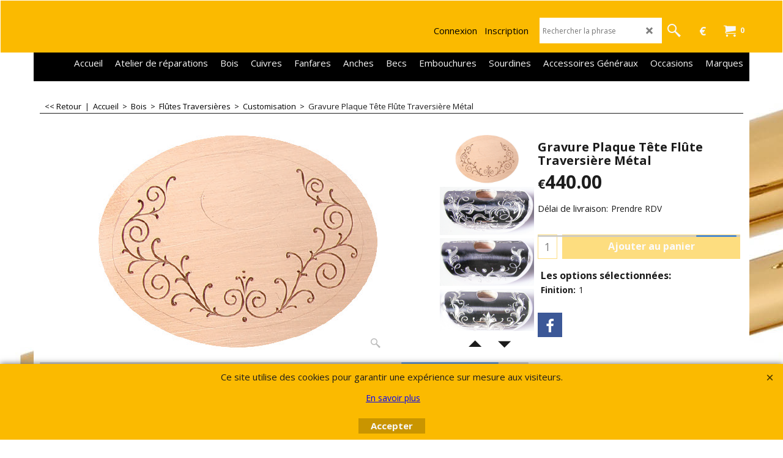

--- FILE ---
content_type: text/html
request_url: https://www.ruedesvents.com/contents/fr/p10147_ruedesvents_gravure_plaque.html
body_size: 18405
content:
<!doctype html>
<html xmlns:sf lang="fr" dir="ltr">
<head prefix="og: http://ogp.me/ns# fb: http://ogp.me/ns/fb# product: http://ogp.me/ns/product#">
<meta http-equiv="Content-Type" content="text/html; charset=utf-8" />
<meta name="viewport" content="width=device-width, initial-scale=1.0, maximum-scale=1.0" />
<style id="_acj_">body{visibility:hidden!important;}</style>
<script>if(self===top||(function(){try{return typeof(window.parent.applyColorScheme)!='undefined'||document.location.host.indexOf('samplestores.shopfactory')!=-1;}catch(e){return false;}})()){var _acj_=document.getElementById('_acj_');_acj_.parentNode.removeChild(_acj_);}else{top.location=self.location;}</script>
<style id="_cls_">#ProductLoop{opacity:0;}</style>
<script>
window.addEventListener('load',function(){setTimeout(function(){var _cls_=document.getElementById('_cls_');if(_cls_)_cls_.parentNode.removeChild(_cls_);},100);},false);
setTimeout(function(){var _cls_=document.getElementById('_cls_');if(_cls_)_cls_.parentNode.removeChild(_cls_);},5000);
</script>
<title>Gravure Plaque Flûte Traversière - Rue des Vents </title>
<meta name="description" content="Magasin et Atelier de Réparation, aux meilleurs prix en Europe. Port offert." />
<meta name="keywords" content="gravure, graver, flute, flûte, traversiere, traversière, plaque, noyau" />
<meta http-equiv="expires" content="0" />
<meta name="generator" content="ShopFactory V14 www.shopfactory.com" />
<meta name="author" content="Cuivres Et Bois" />
<link rel="canonical" href="http://www.ruedesvents.com/contents/fr/p10147_ruedesvents_gravure_plaque.html" />
<link rel="alternate" hreflang="fr" href="http://www.ruedesvents.com/contents/fr/p10147_ruedesvents_gravure_plaque.html" />
<meta property="og:image" content="http://www.ruedesvents.com/contents/media/l_Head-Flute-1.png" />
<meta property="og:image" content="http://www.ruedesvents.com/contents/media/l_Head-Flute-1.png" />
<meta property="og:type" content="product" />
<meta property="og:url" content="http://www.ruedesvents.com/contents/fr/p10147_ruedesvents_gravure_plaque.html" />
<meta property="og:title" content="Gravure Plaque Tête Flûte Traversière Métal" />
<meta property="og:description" content="Plusieurs choix possibles pour magnifier votre plaque ! " />
<meta property="product:sku" content="P10147" />
<meta property="product:price:amount" content="440.00" />
<meta property="product:price:currency" content="EUR" />
<meta property="product:weight:value" content="0.00" />
<meta property="product:weight:units" content="kg" />
<script type="text/javascript">
/*<![CDATA[*/
function getARMID(key,getOnly){
if(getOnly){return (document.cookie.match('(?:^|;)\\s*'+key+'=([^;]*)') || ['',''])[1];}
var isNew=false,id=location.search.match('[\&\?]'+key+'=([^&]*)');
if(id){
id=id[1];
var cookid=(document.cookie.match('(?:^|;)\\s*'+key+'=([^;]*)') || ['',''])[1];
isNew=(id!=cookid);
}
if(isNew){
var date=new Date(2099,12,31);
document.cookie=key+'='+id+'; expires='+date.toGMTString()+'; path='+location.pathname.replace(new RegExp('(?:contents/)?(?:'+document.documentElement.lang+'/)?[^/]*$'),'')+';';
if(typeof(parm)=='undefined')parm={};parm[key]=id;
}
return {'id':id,'new':isNew};
}
var aid=getARMID('aid');
if(aid['id']&&aid['new']){idimg=new Image();idimg.src='//santu.com/webshop/aid_tracker.cgi?aid='+aid['id'];}
/*]]>*/
</script>
<link rel="preload" href="//fonts.googleapis.com/css?family=Open+Sans:400,300,300italic,400italic,600,600italic,700,700italic&display=swap" as="style" onload="this.onload=null;this.rel='stylesheet'" data-externalfont="true">
<style type="text/css">
@import "../styles/website.css?lmd=45830.647824";
@import "../styles/pa_sfx-content_1.css?lmd=45831.022384";
@import "../styles/pd_sfx-sgk_1 (750px).css?lmd=45782.554850";
@import "../styles/index1.css?lmd=45830.647824";
@import "../styles/index2.css?lmd=45830.647824";
@import "../styles/global.css?lmd=45831.022384";
@import "../styles/global-responsive.css?lmd=45831.022384";
/*  */@import "../../shared_files/blocks/box.css?lmd=43028.607477";
@import "../../shared_files/blocks/content.css?lmd=44643.688287";
/*  *//* */
@import "../../shared_files/icomoon/style.css?lmd=44505.523218";
@import "../../shared_files/flickity.min.css?lmd=43129.529606";
</style>
<style type="text/css" id="sf-load-css"></style>
<!-- Require IcoMoon --><script>
var hasProducts=true;
var pgid='P10147';
//<!--BEGIN_C78E91C8-61BA-447e-B459-F6FE529C7724-->
var LMD='';
//<!--END_C78E91C8-61BA-447e-B459-F6FE529C7724-->
</script>
<script type="text/javascript" charset="utf-8" src="../loader.js?lmd=45831.022222"></script>
<script id="__sfLoadJQuery" src="../../shared_files/jquery-1.11.1.min.js" type="text/javascript"></script>
<script type="text/javascript" src="../../shared_files/jquery.sidr.min.js?lmd=43129.529606" defer></script>
<script type="text/javascript" charset="utf-8" src="../sf.js?lmd=45831.088194" defer></script>
<script type="text/javascript" src="../../shared_files/flickity.pkgd.min.js?lmd=43129.529606" defer></script>
<script type="text/javascript" src="../../shared_files/jquery.zoom.min.js?lmd=43129.529606" defer></script>
<script type="text/javascript" src="../../shared_files/echo.js?lmd=43152.474931" defer></script>
<!-- Global site tag (gtag.js) - Google Analytics --><script async src="https://www.googletagmanager.com/gtag/js?id=G-04QH8PG5T5"></script>
<script>
/* SFNOTE_BEGIN:prevent script execution when in editing mode */
if(typeof(tf)!='undefined'&&(typeof(tf.isInSF)=='undefined'||!tf.isInSF())){
/* SFNOTE_END:prevent script execution when in editing mode */
window.dataLayer = window.dataLayer || [];
function gtag(){dataLayer.push(arguments);}
gtag('js', new Date());
gtag('config', 'AW-584177397');
gtag('config', 'UA-190917406-1');
gtag('config', 'G-04QH8PG5T5');
/* SFNOTE_BEGIN:prevent script execution when in editing mode */
}
/* SFNOTE_END:prevent script execution when in editing mode */
</script>
<link rel = "shortcut icon" href = "favicon.ico" type = "image / x-icon">
<script>
!function(f,b,e,v,n,t,s)
{if(f.fbq)return;n=f.fbq=function(){n.callMethod?
n.callMethod.apply(n,arguments):n.queue.push(arguments)};
if(!f._fbq)f._fbq=n;n.push=n;n.loaded=!0;n.version='2.0';
n.queue=[];t=b.createElement(e);t.async=!0;
t.src=v;s=b.getElementsByTagName(e)[0];
s.parentNode.insertBefore(t,s)}(window, document,'script',
'https://connect.facebook.net/en_US/fbevents.js');
fbq('init', '280832429192641');
fbq('track', 'PageView');
</script>
<script>
fbq('track', 'ViewContent', {
content_ids: ['P10147'],
content_type: 'product',
value: 440.00,
currency: 'EUR'
});
var idFBPixelEvtAdd=setInterval(function(){
if(!tf.core||!tf.core.Basket)return;
clearInterval(idFBPixelEvtAdd);
jQuery(tf.core.Basket).on('Add', function(event, itemNo, itm){
fbq('track', 'AddToCart', {
content_ids: [itemNo],
content_type: 'product',
value: itm.calc(),
currency: 'EUR'
});
});
},200);
</script>
<script type="text/javascript">
var pgidx=tf.wm.jfile(location.href).replace(/\#.*$/,'');
var _sfProductsInPage=[];
sfFilters.deptEnabled=pgid;
</script>
<meta name="optinout" />
</head>
<body class="GC41 ThemeVersion-11">
<a name="top"></a>
<iframe name="extra" id="extra" src="../extra.html" width="5" height="5" frameborder="0" border="0" unselectable="on" style="position:absolute;z-index:0;overflow:hidden;left:50%;top:50%;display:none;width:5px;height:5px;" allowtransparency="true" class="is-detailed-view"></iframe>
<div class="GC39 header mobile">
<div class="GC26 utils group">
<menu>
<div class="menu_left_col">
<li id="util_menu" class="sf-button sf-corner">
<a id="sidemap-button" href="#Sidemap" title="Menu">
<svg version="1.1" id="Layer_1" xmlns="http://www.w3.org/2000/svg" xmlns:xlink="http://www.w3.org/1999/xlink" x="0px" y="0px" viewBox="0 0 512 512" style="enable-background:new 0 0 512 512;" xml:space="preserve">
<g>
<path d="M491.318,235.318H20.682C9.26,235.318,0,244.577,0,256s9.26,20.682,20.682,20.682h470.636
c11.423,0,20.682-9.259,20.682-20.682C512,244.578,502.741,235.318,491.318,235.318z"></path>
</g>
<g>
<path d="M491.318,78.439H20.682C9.26,78.439,0,87.699,0,99.121c0,11.422,9.26,20.682,20.682,20.682h470.636
c11.423,0,20.682-9.26,20.682-20.682C512,87.699,502.741,78.439,491.318,78.439z"></path>
</g>
<g>
<path d="M491.318,392.197H20.682C9.26,392.197,0,401.456,0,412.879s9.26,20.682,20.682,20.682h470.636
c11.423,0,20.682-9.259,20.682-20.682S502.741,392.197,491.318,392.197z"></path>
</g>
</svg>
</a>
</li>
</div>
<div class="mob_logo_col">
<a href="../../index.html" class="GC39 SiteHeading">Rue Des Vents</a>
</div>
<div id="util_group" class="right_icon_col">
<script type="text/javascript">
var idTimeoutMobileSearchHideBox=-1;
function mobileSearch(el){
clearTimeout(idTimeoutMobileSearchHideBox);
if(!el)return;
if(tf.content.document.search)tf.content.document.search.phrase.value=$(el).parents('#mobile_search').find('#phrase').val();
tf.searchPhrase=$(el).parents('#mobile_search').find('#phrase').val();
tf.utils.search_all();
}
function mobileSearchShowBox(){}
function mobileSearchHideBox(){}
</script>
<li sf:if=".ID!=D-6&ShopEnabled" id="mobile_cart" class="sf-button sf-corner">
<a href="#" title="Mon panier" onclick="location=tf.wm.url('basket.html','-',true);return false;"><i class="icon-cart"></i> <span class="GC91 MiniCartTotalItemsQuantity_Mobile" id="MiniCartTotalItemsQuantity_Mobile">0</span></a>
</li>
</div>
</menu>
</div>
<div class="search_coll">
<div id="util_searchbox" class="sf-corner">
<form id="mobile_search" name="mobile_search" onsubmit="mobileSearch(this[0]);return false;">
<input type="search" id="phrase" name="phrase" />
<span id="util_searchbox_search" class="sf-button sf-corner">
<button type="submit" title="Recherche" style="border:none;background-color:transparent;"><i class="icon-search2">&nbsp;</i></button>
</span>
</form>
</div>
</div>
</div>
<script type="text/javascript">
$(document).ready(function(){
if (!tf.isInSF() && !tf.isInDesigner()) $('.gallery-box a').removeAttr('onclick');
if (tf.isInSF()) {
window.Flickity.prototype._dragPointerDown= function( event, pointer ) {
this.pointerDownPoint = Unipointer.getPointerPoint( pointer );
}
}
//topbar
var $galleryTopbar = null, galleryTopbarRowItems = 0;
function SetGalleryTopbar() {
if ($galleryTopbar) $galleryTopbar.flickity('destroy');
$galleryTopbar = null;
$galleryTopbar = $('.TopBar:visible .gallery-box').flickity({
cellAlign: 'left',
freeScroll: true,
contain: true,
setGallerySize: false,
prevNextButtons: false,
pageDots: false,
imagesLoaded: true
});
$galleryTopbar.flickity('resize');
$('img', $galleryTopbar).css('opacity','');
}
// Link Image Group 1
var galleryRowItems = $('.Banner .BannerImage').length;
if (galleryRowItems >= 1) {
var $gallery = $('.Banner .gallery-box').flickity({
wrapAround: true,
autoPlay: (tf.isInSF() || galleryRowItems == 1 ? false : 5000),
draggable: galleryRowItems > 1,
freeScroll: false,
setGallerySize: false,
prevNextButtons: galleryRowItems > 1,
pageDots: false
});
function ResizeGallery() {
var wBanner = $('.Banner').width(), wAvailable = parseInt('.BannerLinkImageSizes.LinkLogo.FixedWidth') || wBanner, hAvailable = (parseInt($('.Banner .gallery-box').css('max-height','').css('max-height')) || parseInt('.BannerLinkImageSizes.LinkLogo.FixedHeight'));
var rAvailable = hAvailable / wAvailable;
var wMaxNatural = 0, hMaxNatural = 0;
$('.Banner a.BannerImage img, .Banner a.BannerImage .slide-item').each(function(){
$(this).width('');
var wNatural = parseFloat(this.naturalWidth || this.getAttribute('data-naturalwidth') || this.getAttribute('width') || $(this).width()), hNatural = parseFloat(this.naturalHeight || this.getAttribute('data-naturalheight') || this.getAttribute('height') || $(this).height());
if (wNatural >= wMaxNatural) {
if (hMaxNatural == 0 || hNatural <= hAvailable) {
wMaxNatural = wNatural;
hMaxNatural = hNatural;
}
}
});
if (wMaxNatural > 0 && hMaxNatural > 0) {
hMaxNatural = (hMaxNatural / wMaxNatural) * Math.min(wBanner, wMaxNatural);
wMaxNatural = wBanner;
}
var hMax = Math.min(hAvailable, hMaxNatural, wBanner * rAvailable);
$('.Banner .gallery-box').css({'height':'','max-height':'none'}).attr('style',($('.Banner .gallery-box').attr('style')||'')+'height:'+hMax+'px!important;');
$('.Banner .gallery-box .BannerImage').css('height','').attr('style',($('.Banner .gallery-box .BannerImage').attr('style')||'')+'height:'+hMax+'px!important;');
$('.Banner a.BannerImage img, .Banner a.BannerImage .slide-item').each(function(){
$(this).width($(this).width() > wBanner ? '100%' : $(this).width());
});
if ($gallery) $gallery.flickity('resize');
}
$('.Banner .BannerImage img').off('load imageLoaded.flickity').on('load imageLoaded.flickity', ResizeGallery);
$(window).on('load resize', ResizeGallery);
if (galleryRowItems > 1) {
$('.Banner .BannerImage').each(function(i, item){
var clsname = i == 0 ? "button selected" : "button";
$('.Banner .gallery-buttons').append('<span class="'+clsname+'">&nbsp;</span>');
});
// Flickity instance
var flkty = $gallery.data('flickity');
var $cellButtonGroup = $('.Banner .gallery-buttons');
var $cellButtons = $cellButtonGroup.find('.button');
// update selected cellButtons
$gallery.on( 'cellSelect', function() {
$cellButtons.filter('.selected').removeClass('selected');
$cellButtons.eq( flkty.selectedIndex ).addClass('selected');
});
// select cell on button click
$cellButtonGroup.on( 'click', '.button', function() {
var index = $(this).index();
$gallery.flickity( 'select', index );
});
}
}
function galleryGetRowItems(outerSelector, itemSelector) {
var w = 0, wOuter = $(outerSelector).width() - 1, items = 0;
$(outerSelector)
.find(itemSelector).each(function(){
w += $(this).outerWidth(true);
items++;
var margin = ($(this).outerWidth(true) - $(this).outerWidth());
if (w - margin + 1 >= wOuter) return false;
})
;
return items;
}
//top
var $gallery1 = null, gallery1RowItems = 3;
function SetGallery1() {
$gallery1 = $('.PageLinkBoxWrapper .gallery-box').flickity({
cellAlign: 'left',
wrapAround: true,
freeScroll: true,
setGallerySize: false,
prevNextButtons: false,
pageDots: false
});
$gallery1.flickity('resize');
$('.PageLinkBoxWrapper .gallery-action').removeClass('hide');
}
$('.PageLinkBoxWrapper .icon-arrow-left3').on( 'click', function() {
$gallery1.flickity('previous');
if ($(window).width() > 619) {
for (var n = 1; n < gallery1RowItems; n++) {
$gallery1.flickity('previous');
}
}
});
$('.PageLinkBoxWrapper .icon-arrow-right3').on( 'click', function() {
$gallery1.flickity('next');
if ($(window).width() > 619) {
for (var n = 1; n < gallery1RowItems; n++) {
$gallery1.flickity('next');
}
}
});
if ($(window).width() > 619) {
if ($('.PageLinkBoxWrapper .PageLinkBoxItem').length > gallery1RowItems)  SetGallery1();
}
else {
if ($('.PageLinkBoxWrapper .PageLinkBoxItem').length > 1) SetGallery1();
}
//bottom
var $gallery2 = null, gallery2RowItems = 3;
function SetGallery2() {
$gallery2 = $('.BannerBottomWrapper .gallery-box').flickity({
cellAlign: 'left',
wrapAround: true,
freeScroll: true,
setGallerySize: false,
prevNextButtons: false,
pageDots: false
});
$gallery2.flickity('resize');
$('.BannerBottomWrapper .gallery-action').removeClass('hide');
}
$('.BannerBottomWrapper .icon-arrow-left3').on( 'click', function() {
$gallery2.flickity('previous');
if ($(window).width() > 619) {
for (var n = 1; n < gallery2RowItems; n++) {
$gallery2.flickity('previous');
}
}
});
$('.BannerBottomWrapper .icon-arrow-right3').on( 'click', function() {
$gallery2.flickity('next');
if ($(window).width() > 619) {
for (var n = 1; n < gallery2RowItems; n++) {
$gallery2.flickity('next');
}
}
});
if ($(window).width() > 619) {
if ($('.BannerBottomWrapper .BannerBottomItem').length > gallery2RowItems)  SetGallery2();
}
else {
if ($('.BannerBottomWrapper .BannerBottomItem').length > 1) SetGallery2();
}
//resize
$(window).resize(function(){
if ($(window).width() > 619) {
if ($gallery1 != null && $('.PageLinkBoxWrapper .PageLinkBoxItem').length <= gallery1RowItems)  {
$('.PageLinkBoxWrapper .gallery-action').addClass('hide');
$gallery1.flickity('destroy');
$gallery1 = null;
}
if ($gallery2 != null && $('.BannerBottomWrapper .BannerBottomItem').length <= gallery2RowItems) {
$('.BannerBottomWrapper .gallery-action').addClass('hide');
$gallery2.flickity('destroy');
$gallery2 = null;
}
}
else {
if ($gallery1 == null && $('.PageLinkBoxWrapper .PageLinkBoxItem').length > 1)  SetGallery1();
if ($gallery2 == null && $('.BannerBottomWrapper .BannerBottomItem').length > 1)  SetGallery2();
}
if (tf.isMobile && $('.header.mobile > .TopBar').length == 0) {
if ($galleryTopbar) $galleryTopbar.flickity('destroy');
$galleryTopbar = null;
$('#WebSite .TopBar').clone(true).attr('id', $('#WebSite .TopBar').attr('id')+'Clone').prependTo('.header.mobile');
(function waitForMobileUtils() {
if (!tf.utils || !tf.utils.showMobileUtils) { setTimeout(waitForMobileUtils, 200); return; }
tf.utils.showMobileUtils();
})();
}
else if (!tf.isMobile) {
if ($galleryTopbar) $galleryTopbar.flickity('destroy');
$galleryTopbar = null;
$('.header.mobile > .TopBar').remove();
}
galleryTopbarRowItems = 0;
$('.TopBar:visible .CustomNavBox').each(function(){ galleryTopbarRowItems += $(this).outerWidth(true); })
if ($galleryTopbar != null && $('.TopBar:visible .gallery-box').width() >= galleryTopbarRowItems) {
$galleryTopbar.flickity('destroy');
$galleryTopbar = null;
}
else if ($('.TopBar:visible .gallery-box').width() < galleryTopbarRowItems) SetGalleryTopbar();
});
$(window).trigger('resize');
});
</script>
<div class="WebSiteHtmlCodeTop" ID="WebSiteHtmlCodeTop-HC1">
<div id="WebSiteHTMLCodeTopContentEditable-HC1" class="WebSiteHTMLCodeTopContentEditable"></div></div>
<div id="WebSite" class="GC38">
<div id="WebSiteHeader" class="GC39 LayoutObject">
<div id="WebSiteHeaderInner" class="WebSiteHeaderInner">
<div id="TopBar" class="GC89 TopBar">
<div id="TopBarDesign" class="GC89 TopBarDesign"></div>
</div>
<div id="DesignImage1" class="GC26 DesignImage1" sf:fixedwidth="1920">
<span id="DesignBar1" class="GC26 top-designbar" sf:fixedwidth="1920"></span>
<div class="header-mid-bar">
<div class="title-wrapper">
<div id="CompanyImage" class="">
<a href="../../index.html" title="">
</a>
</div>
</div>
<div class="wrap_bottom">
<div id="MiniCart" class="GC36">
<div id="MiniCartTotal" class="MiniCartTotal">
<a href="#" class="MiniCartLink MiniCartInner" title="Mon panier">
<i id="minicart-icon" class="GC36 sf-corner icon-cart MiniCartDesignImage1"></i>
<span class="GC36 MiniCartTotalItemsQuantity sf-corner">0</span><!--
<span class="MiniCartTotalAmount"></span>
<span class="MiniCartTotalSummary"></span>
<span class="MiniCartTotalItemsQuantity"></span>
<span class="MiniCartTotalTotalText"></span>
<span class="MiniCartTotalPlusExpenses"></span>
<span class="MiniCartTotalPlusExpensesText"></span>
<span class="MiniCartTotalList"></span>
-->
</a>
</div>
</div>
<div id="SwitchCurrency">
<a href="#" class="SwitchCurrencyLink" title="Sélectionnez la devise">
<i id="currencySymbol" class="GC36 currencySymbol"></i>
<script type="text/javascript">
function SwitchCurrencyLink_ShowSymbol() {
if (!tf.bskLoaded) setTimeout(SwitchCurrencyLink_ShowSymbol, 500);
$('.SwitchCurrencyLink #currencySymbol').html(tf.currentCurrency.abbrev);
}
SwitchCurrencyLink_ShowSymbol();
</script>
</a>
</div>
<div id="Search" class="GC86">
<div id="search-wrapp" class="search-wrapper-new">
<form name="search">
<input class="GC22 SearchTextField" type="text" id="phrase" name="phrase" size="12" maxlength="40" placeholder="Rechercher la phrase" />
<a id="serachIcon" class="GC48 icon-search2 SearchButton" title="Recherche" href="#"></a>
</form>
</div>
</div>
<div id="Login" class="GC13 desktop tablet">
<script type="text/javascript">function drf(){if(tf.utils && !isInSFClassic()){specialLoading=true;tf.utils.displayResellerForm();}else setTimeout('drf()',250);}drf();</script>
<div id="ResellerForm" class="LoginSignUpLink"></div>
</div>
</div>
</div>
</div>
<div id="DesignImage3" class="GC68 DesignImage3">
<span id="DesignBar3" class="GC68 top-designbar"></span>
<div class="index2-wrapp">
<div id="Index2" class="GC32 Index2">
<script type="text/javascript">
$(function(){
$('.Index2').on('load', function(){
var idxNum = $(this).attr('class').replace(/.*Index(\d+).*/,'$1');
var GCNum = [
{'top':'GC28', 'tophover':'GC29', 'sub':'GC30', 'subhover':'GC31'},
{'top':'GC32', 'tophover':'GC33', 'sub':'GC34', 'subhover':'GC35'}
][idxNum-1];
$('> ul[class*=idx] > li > ul', this).each(function(){
if ($('[id^=idx][id$='+tf.pgid+']', this).length == 0 && $(this).prev('[id^=idx][id$='+tf.pgid+']').length == 0) $(this).remove();
});
$('> ul[class*=idx] > li', this)
.on('mouseover', function(){tf.navOvr(this, '', GCNum['tophover']);if(tf.autoText)tf.autoText.localApply(this.parentNode);})
.on('mouseout', function(){tf.navOut(this, '', GCNum['top']);if(tf.autoText)tf.autoText.localApply(this.parentNode);})
.find('[class^=idx]').removeClass('idx1 idx2').end()
.find('> a')
.on('mouseover', function(){tf.navOvr(this, '', '');})
.on('mouseout', function(){tf.navOut(this, '', '');})
.addClass('idx'+idxNum)
.find('> span').addClass('vcenter');
var $branch = $('[id^=idx][id$='+tf.pgid+'] + ul', this);
if ($branch.length > 0) {
var $subpageNavigation = $('#idxSubpageNavigationAlt');
if ($subpageNavigation.length == 0) {
$subpageNavigation = $('#idxSubpageNavigation');
if ($subpageNavigation.length == 0) $subpageNavigation = $('<div id="idxSubpageNavigation"></div>');
var placed = false, $placement = $('.PageIntroduction');
if ($placement.length > 0) {
$placement.after($subpageNavigation);
if ($('.PageImage ~ .PageTitle + #idxSubpageNavigation').length == 1) $('.PageImage').insertAfter('#idxSubpageNavigation');
placed = true;
}
if (!placed) {
var selectors = ['.PageDescription','#PageContainer1', '#PageContainer11'];
for (var n = 0; n < selectors.length; n++) {
$placement = $(selectors[n]);
if ($placement.length > 0) {
$placement.before($subpageNavigation);
if ($('.PageImage ~ #idxSubpageNavigation + '+selectors[n]).length == 1) $('.PageImage').insertAfter('#idxSubpageNavigation');
placed = true;
break;
}
}
}
}
$subpageNavigation
.width('auto')
.removeClass('GC28 GC32')
.append('<div class="idx'+idxNum+'Submenu" data-toplevelid="d-33"><i class="icon-spinner2 icon-fa-spin"></i></div>');
$branch.find('> li > ul, i[class*=icon-], li.see-all').remove();
$branch.find('> li')
.on('mouseover', function(){tf.navOvr(this, '', GCNum['subhover']);if(tf.autoText)tf.autoText.localApply(this.parentNode);})
.on('mouseout', function(){tf.navOut(this, '', GCNum['sub']);if(tf.autoText)tf.autoText.localApply(this.parentNode);})
.addClass('idx'+idxNum+'Sub')
.find('> a')
.on('mouseover', function(){tf.navOvr(this, '', '');})
.on('mouseout', function(){tf.navOut(this, '', '');})
.addClass('idx'+idxNum+'Sub')
;
var mh = 0;
$branch.find('> li > a > img').each(function(){
var hasImg = !!$(this).attr('src');
if (!hasImg) $(this).hide();
mh = Math.max(mh, $(this).height() || $(this).css('max-height') || parseFloat($(this).attr('height')));
});
var prop = (mh ? 'height:'+mh+'px;' : '');
$branch.find('> li > a').each(function(){
if ($(this).find('> img').length > 0) $(this).find('> img').wrap('<div class="SubPageNavigationImageContainer" style="'+prop+'"></div>');
else $(this).prepend('<div class="SubPageNavigationImageContainer"><span></span></div>');
$(this).addClass('SubPageNavigationBox').find('> span').addClass('SubPageNavigationTitle').wrap('<div class="SubPageNavigationTitleContainer"></div>');
$('.SubPageNavigationTitleContainer',this).append('<span class="SubPageNavigationText">'+$(this).attr('title')+'</span>');
});
$('.idx'+idxNum+'Submenu').empty().append($branch);
$(window).on('load resize', function () {
tf.equalWidth('.idx'+idxNum+'Submenu > ul','li',380,8,true);
if(tf.echo)tf.echo.render();
});
$(window).trigger('resize');
}
$('> ul[class*=idx] > li > ul', this).remove();
(function waitForUtils(){
if(!tf.utils){setTimeout(waitForUtils,200);return;}
tf.utils.applyFlickityToIndex(2);
})();
});
});
</script>
<script type="text/javascript">equalHeightClass.push('SubPageNavigationBox');</script>
<!--
Version tag, please don't remove
$Revision: 46130 $
$HeadURL: svn://localhost/ShopFactory/branches/V14_60/bin/SFXTemplates/Index/Horizontal/SFX-BASE-CSV_1c/toplevel.html $
-->
<i class="icon-spinner2 icon-fa-spin"></i>
<script type="text/javascript">
jQuery(document).ready(function(){
jQuery('.Index2').load(tf.wm.url('d-33.html','-',true)+' ',function(){
if(tf.isEntryPage){
jQuery('.Index2 a[href]').not('a[href^=http]').each(function(){
if(this.id.match(/D-2$/)) this.href=tf.wm.url((tf.lang==tf.baseLang?'../../':'../../'+tf.lang+'/')+this.href.replace(/.*\//,''),'-');
else this.href=tf.wm.url(this.href.replace(/.*\//,''),'-',true);
});
jQuery('.Index2 a img[src]').each(function(){jQuery(this).attr('src', jQuery(this).attr('src').replace(/\.\.\/media\//g,(tf.lang!=tf.baseLang?'../':'')+'contents/media/'));if(jQuery(this).data('echo'))jQuery(this).attr('data-echo', jQuery(this).data('echo').replace(/\.\.\/media\//g,(tf.lang!=tf.baseLang?'../':'')+'contents/media/'));});
} else {
jQuery('.Index2 a[href]').not('a[href^=http]').each(function(){
if(this.id.match(/D-2$/)) {
this.href=tf.wm.url((tf.lang==tf.baseLang?'../../':'../../'+tf.lang+'/')+this.href.replace(/.*\//,''),'-');
}
});
}
jQuery('.Index2').trigger('load');
});
});
</script>
</div><div id="idx2Sentinel"></div>
</div>
</div>
<!-- SFNOTE_END: IndexCodeSnippetBottom --></div>
</div>
<div id="WebSiteContent" class="GC1 inner-content">
<div id="Content" class="GC24 ContentBody">
<div itemtype="http://schema.org/BreadcrumbList" class="GC6 Breadcrumbs" itemscope="" ID="Breadcrumbs-P10147">
<div class="BreadcrumbsTrail">
<script type="text/javascript">
addEvent('onunload',function(){tf.nametag.add('pgidxFrom',tf.pgidx);return true;});
</script>
<a href="d724484_Customisation.html#p10147" onclick="cancelBuble(event);if(tf.isInDesigner()){history.back();return false;}var backURL=tf.moreHistory.pop(tf.pgidx);if(backURL)location=(backURL.indexOf(tf.enterFilename)==0?'../../':'')+backURL;else{if(tf.moreHistory._stack.length==0)return true;else history.back();}return false;"><span class="LayoutObject" id="BackLink">&nbsp;&lt;&lt; Retour&nbsp;</span></a>
|&nbsp;
<nobr itemprop="itemListElement" itemscope itemtype="http://schema.org/ListItem">
<a href="../../index.html" title="Accueil " itemprop="item">
<span itemprop="name">Accueil </span><meta itemprop="position" content="0" />
&nbsp;&gt;&nbsp;
</a>
</nobr>
<nobr itemprop="itemListElement" itemscope itemtype="http://schema.org/ListItem">
<a href="d724331_Bois.html" title="Bois" itemprop="item">
<span itemprop="name">Bois</span><meta itemprop="position" content="1" />
&nbsp;&gt;&nbsp;
</a>
</nobr>
<nobr itemprop="itemListElement" itemscope itemtype="http://schema.org/ListItem">
<a href="d724478_Flutes_Traversieres.html" title="Flûtes Traversières" itemprop="item">
<span itemprop="name">Flûtes Traversières</span><meta itemprop="position" content="2" />
&nbsp;&gt;&nbsp;
</a>
</nobr>
<nobr itemprop="itemListElement" itemscope itemtype="http://schema.org/ListItem">
<a href="d724484_Customisation.html" title="Customisation" itemprop="item">
<span itemprop="name">Customisation</span><meta itemprop="position" content="3" />
&nbsp;&gt;&nbsp;
</a>
</nobr>
<nobr itemprop="itemListElement" itemscope itemtype="http://schema.org/ListItem" style="display:none;">
<a href="p10147_ruedesvents_gravure_plaque.html" title="Gravure Plaque Tête Flûte Traversière Métal" itemprop="item">
<span itemprop="name">Gravure Plaque Tête Flûte Traversière Métal</span><meta itemprop="position" content="4" />
</a>
</nobr>
<style>.Breadcrumbs nobr {display:inline;}</style>
<nobr><span>Gravure Plaque Tête Flûte Traversière Métal</span></nobr>
</div>
</div>
<div id="PageContainer11" class="EqualHeight_PageContainer1">
<!-- Page elements are kept in this div so the if statement above may
make room for PageLinkBox -->
<div id="PageContainer1" class="EqualHeight_PageContainer1">
</div>
</div>
<script type="text/javascript">tf.lastpage=tf.wm?tf.wm.jfile(location.href):'';tf.nametag.add('lastpage',tf.lastpage);tf.lastdeptpage=tf.wm?tf.wm.jfile(location.href):'';tf.nametag.add('lastdeptpage',tf.lastdeptpage);</script>
<script type="text/javascript">
/*<![CDATA[*/
function mfw(){var a='<div style="line-height:0.01em;height:0;overflow-y:hidden;">';for(var n=0;n<20;n++)a+='&lt;!-- MakeFullWidth'+n+' --&gt;';a+='</div>';dw(a);}
var jsloaded=false,opt=[];
function add_opt(id,name,title,type,opttype,combine){opt[opt.length]=[id,name.replace(/&nbsp;/g,''),title.replace(/&nbsp;/g,''),type,opttype,combine];}
var sfAddRef=[];
function getAddDiv(){return gl('sfLightBox');}
function sfAddPop(name,isLang){if(!isInSF()&&tf.utils){if(!name)name='pconfirm'; sfAddRef=[];tf.utils.showPopup(tf.wm.url(name+'.html',tf.lmd[name],isLang),630,190,true,false,false,'AddToBasket');}}
function sfAddUnpop(){if(tf.utils){if(jQuery('#sfLightBox.AddToBasket').length>0)tf.utils.sfMediaBox.closeBox();}}
var bpriceArr=[],ppriceArr=[],weightArr=[],crFFldArr=[],ppriceCrossPromotionArr=[],bpriceCrossPromotionArr=[];
function ppriceDsp(n){var cc=tf.currentCurrency,dd=cc.decimal_places,cm=cc.multiplier,sm=tf.shopCurrency.multiplier,dec=Math.pow(10,dd),s=''+(Math.round((n*cm/sm)*dec)/dec),dp=s.indexOf('.');if(dp==-1)dp=s.length;else dp++;s+=(s.indexOf('.')==-1&&dd>0?'.':'')+'00000'.substr(0,dd-(s.length-dp));return s;}
function ppriceDscPct(dsc,prc){dsc=ppriceDsp(prc-(prc*dsc/100));return dsc;}
function dBasePrice2(Id,arr,w){if(!arr)return;if(!w)w=window;arr=arr.split(core.str_sep1);if(w.document.getElementById('ProductBasePrice-'+Id)){var bpriceHTML=core.bprice([Id,arr[4],arr[5],arr[6],arr[2]]);if(bpriceHTML!='')w.document.getElementById('ProductBasePrice-'+Id).innerHTML=bpriceHTML;}}
/*]]>*/
</script>
<script type="text/javascript">
/*<![CDATA[*/
var __sfChoiceImageLocation='optionarea_radiobutton_separate',__sfChoiceImageWidth=parseInt('60');
/*]]>*/
</script>
<script type="text/javascript">
$(document).ready(function(){
if (!tf.isInSF() && !tf.isInDesigner()) $('.gallery-box a, .ProductCrossPromotionRecommendSliderItem a').removeAttr('onclick');
if (tf.isInSF()) {
window.Flickity.prototype._dragPointerDown= function( event, pointer ) {
this.pointerDownPoint = Unipointer.getPointerPoint( pointer );
}
}
function PCPGallery(idPCPGS,idPCPGB,idPCPGC,idPCPGA) {
this.$PCPGallery = null;
this.$PCPGallerySlider = $(idPCPGS);
this.$PCPGalleryBox = this.$PCPGallerySlider.find(idPCPGB);
this.$PCPGalleryContainer = this.$PCPGallerySlider.find(idPCPGC);
this.$PCPGalleryAction = this.$PCPGallerySlider.find(idPCPGA);
this.PCPGalleryRowItems = 0;
var me=this;
this.setPCPGallery=function() {
if(this.$PCPGallery)return;
this.$PCPGallery = this.$PCPGalleryBox.flickity({
cellAlign: 'left',
wrapAround: true,
freeScroll: true,
setGallerySize: true,
prevNextButtons: false,
pageDots: false
});
this.$PCPGallery.flickity('resize');
this.$PCPGalleryAction.removeClass('hide');
}
this.unsetPCPGallery=function() {
this.$PCPGalleryAction.addClass('hide');
if (this.$PCPGallery) {
this.$PCPGallery.flickity('destroy');
this.$PCPGallery = null;
}
}
this.togglePCPGallery=function() {
var PCPGalleryBoxWidth = this.$PCPGalleryBox.width(), PCPGalleryItemsWidth = 0;
this.$PCPGalleryContainer.width('').each(function () { PCPGalleryItemsWidth += $(this).outerWidth(true); });
this.PCPGalleryRowItems = parseInt((PCPGalleryBoxWidth / (PCPGalleryItemsWidth / this.$PCPGalleryContainer.length)));
this.$PCPGalleryContainer.outerWidth(PCPGalleryBoxWidth / this.PCPGalleryRowItems, true);
PCPGalleryItemsWidth = 0;
this.$PCPGalleryContainer.each(function () { PCPGalleryItemsWidth += $(this).outerWidth(true); });
if (PCPGalleryItemsWidth <= PCPGalleryBoxWidth+this.PCPGalleryRowItems) debounce(function(){me.unsetPCPGallery.apply(me);}, 200)();
else debounce(function(){me.setPCPGallery.apply(me);}, 200)();
}
this.$PCPGallerySlider.find('.icon-arrow-left3').on('click', function() {
for (var n = 0; n < me.PCPGalleryRowItems; n++) me.$PCPGallery.flickity('previous');
});
this.$PCPGallerySlider.find('.icon-arrow-right3').on('click', function() {
for (var n = 0; n < me.PCPGalleryRowItems; n++) me.$PCPGallery.flickity('next');
});
this.togglePCPGallery();
$(document).bind('domChanged', function(){
me.togglePCPGallery.apply(me);
});
$(window).resize(function(){
me.togglePCPGallery.apply(me);
});
}
var PCPGallery1 = new PCPGallery('.ProductCrossPromotionSlider','.gallery-box','.ProductCrossPromotionContainer','.gallery-action');
var PCPGallery2 = null;
$(tf.content).on('PHPWidget_Recommend_render',function(){
PCPGallery2 = new PCPGallery('.ProductCrossPromotionRecommendSlider','.ProductCrossPromotionRecommendSliderItem','.ProductCrossPromotionContainer_Recommend','.gallery-action');
});
});
</script>
<div id="ProductContainer1">
<form name="productForm" id="ProductLoop">
<div class="GC22 Product" ID="Product-P10147">
<span class="stamped-product-reviews-badge stamped-main-badge" data-id="10147" data-prid="P10147" data-init="true" style="display:none;"></span>
<script type="application/ld+json">
[{
"@context":"http://schema.org",
"@type":"Product",
"@id":"Product-P10147",
"sku":"P10147",
"name":"Gravure Plaque Tête Flûte Traversière Métal",
"brand":{"@type":"Brand","name":""},
"description":"Plusieurs choix possibles pour magnifier votre plaque ! ",
"offers":{
"@type":"Offer",
"url":"http://www.ruedesvents.com/contents/fr/p10147_ruedesvents_gravure_plaque.html",
"availability":"InStock",
"priceCurrency":"EUR",
"price":"440.00",
"category":"Arts%20et%20loisirs%20%3e%20Loisirs%20et%20arts%20cr%e9atifs%20%3e%20Accessoires%20pour%20instruments%20de%20musique%20et%20orchestres%20%3e%20Accessoires%20pour%20instruments%20%e0%20vent%20%3e%20Accessoires%20pour%20fl%fbtes%20%3e%20Parties%20de%20fl%fbte%20%3e%20T%eates%20de%20fl%fbtes%0a",
"priceValidUntil":"2099-12-31",
"seller":{
"@type":"Organization",
"name":"Cuivres Et Bois",
"address":{
"streetAddress":"Petite Rue 56",
"addressLocality":"Mouscron",
"@type":"PostalAddress"
}
}
},
"image":"http://www.ruedesvents.com/contents/media/l_Head-Flute-1.png"
}]
</script>
<a name="p10147"></a>
<script type="text/javascript">
/*<![CDATA[*/
_sfProductsInPage.push('P10147');
function add_P10147(type,temp){
if(tf.coreLoaded&&tf.wm.pProp('P10147')){
if(tf.core.cthtb)eval(tf.core.cthtb);
var type2Name={undefined:'',1:'FavoritesButton',2:'RequestQuoteButton',3:'RequestSampleButton'};
if(!temp){
tf.qandi['progressbar']('P10147',true,type2Name[type]);
}
tf.utils.populateOpt(null,'P10147');
var b=core.load_add(d,type,'P10147','Gravure Plaque Tête Flûte Traversière Métal','0.00','','0',0,'TD1','','','','',opt,isInSF(),s,'-1.000',temp);
if(b&&typeof(fillBasketTable)!='undefined')fillBasketTable();
if(!temp){
setTimeout(function(){tf.qandi['progressbar']('P10147',false,type2Name[type]);},700);
}
return b;
}else{setTimeout(function(){add_P10147(type,temp);},500);return 0;}
}
/*]]>*/
</script>
<div class="GC22 ProductContainer5 EqualHeightProductContainer5-2" id="ProductContainer5">
<div class="GC22 ProductContainer4" id="ProductContainer4">
<div class="GC60 ProductContainer2 EqualHeightProductContainer3-2" id="ProductContainer2" ID="ProductContainer2-P10147">
<div id="PositionFixProduct" class="fixDiv">
<h2 class="GC37 ProductTitle" ID="ProductTitle-P10147">Gravure Plaque Tête Flûte Traversière Métal</h2>
<div class="ProductPurchaseContainer">
<div class="ProductPurchaseContainerInner">
<link itemprop="url" href="http://www.ruedesvents.com/contents/fr/p10147_ruedesvents_gravure_plaque.html" />
<meta itemprop="price" content="440.00" /><meta itemprop="priceValidUntil" content="2099-12-31" />
<meta itemprop="priceCurrency" content="EUR" />
<meta itemprop="category" content="Arts%20et%20loisirs%20%3e%20Loisirs%20et%20arts%20cr%e9atifs%20%3e%20Accessoires%20pour%20instruments%20de%20musique%20et%20orchestres%20%3e%20Accessoires%20pour%20instruments%20%e0%20vent%20%3e%20Accessoires%20pour%20fl%fbtes%20%3e%20Parties%20de%20fl%fbte%20%3e%20T%eates%20de%20fl%fbtes%0a" />
<meta itemprop="availability" content="http://schema.org/InStock" />
<div itemprop="seller" itemtype="http://schema.org/Organization" itemscope>
<meta itemprop="name" content="Cuivres Et Bois" />
<div itemprop="address" itemscope itemtype="http://schema.org/PostalAddress">
<meta itemprop="streetAddress" content="Petite Rue 56" />
<meta itemprop="addressLocality" content="Mouscron" />
</div>
<meta itemprop="email" content="contact@ruedesvents.com" />
<meta itemprop="telephone" content="+32 (0)470 876 817" />
</div>
<div class="ProDiscount GC56">
<div id="ProductDiscountDisplay-P10147" class="ProPercentage" style="display:none;">
</div>
</div>
<div class="GC66 ProductPriceOriginal" ID="ProductPriceOriginal-P10147"></div><div class="GC20 ProductPrice" ID="ProductPrice-P10147"></div><div class="GC56 ProductPriceCalculated" ID="ProductPriceCalculated-P10147"></div><div class="GC55 ProductPriceOtherInformation">
<input type="hidden" name="ProductPriceLayout" />
<div class="ProductIncTaxes" ID="ProductIncTaxes-P10147"></div>
<div class="ProductPriceTax">
<span id="ProductPriceTaxPrice-P10147" class="ProductPriceTaxPrice"></span>
<span id="ProductPriceTaxPriceText-P10147" class="ProductPriceTaxPriceText"></span>
</div>
<div class="ProductPriceOther_ShippingWeightBasePrice">
</div>
</div>
<script type="text/javascript">ppriceArr.push(['P10147','','TD1','0.000',1]);</script>
</div>
</div>
</sf:if>
<ul class="GC55 ProductNumberBasePriceContainer">
<div class="GC55 ProductDeliveryTime">
<span class="GC55">Délai de livraison:</span><span id="ProductDeliveryTime-P10147" class="GC55 ProductDeliveryTime">Prendre RDV</span>
</div>
</ul>
<div class="ProductIcons" id="ProductIcons-P10147">
<div class="GC13 AddToBasketQnty sf-corner">
<script type="text/javascript">dw(qandi['qtyFld']('P10147','-1.000','0',''));</script>
</div>
<div class="AddToBasketSpacer" style="float:left;"></div>
<div class="GC13 AddToBasketButton large sf-corner  " ID="AddToBasketButton-P10147">
<span class="ImgLink" onclick="if(isInSF())return;cancelBuble(event);sfAddPop();if(add_P10147()!=0){sfAddUnpop();}return false;" title="Ajouter au panier"><span>
<span class="large">Ajouter au panier</span>
</span></span>
</div>
</div>
<script>
productIconsLocker('P10147');
</script>
<div id="ProductSelectedOptions-P10147" class="ProductOptions"></div>
<div id="productmediashareholder"><script type="text/javascript">tf.load('load_productmediashare.html','productmediashareholder',false,null,true);</script></div>
</div>
</div><div class="GC22 ProductContainer3 EqualHeightProductContainer3-2" id="ProductContainer3">
<div id="ProductImageContainer-P10147" class=" ProductImageContainer ThumbnailSlider-vertical" style="">
<div style="z-index:1;display:inline-block;" class="ImgLink HasSlider" id="ImgLink-P10147">
<div id="ProductImage-P10147" class="ProductImage">
<a href="../media/l_Head-Flute-1.png" tn="" tnreal="" rel="sfMediaBox[ProductImage-P10147]" id="ProductThumbnailImage-P10147" title="" description="" mediatype="IMG" mw="486" mh="358" onclick="cancelBuble(event);if(tf.utils&&!tf.isInSF())tf.utils.sfMediaBox.init(['ProductImage-P10147','ProductMoreImages-P10147',''],gl('ProductImage-P10147').getAttribute('jumptoid'));return false;" class="">
<img width="486" height="358" src="../media/trans.gif" data-echo="../media/l_Head-Flute-1.png" class="DataEchoLoaded" id="IP10147" name="IP10147" border="0" alt="" title="" hspace="0" vspace="0" align="" onmouseover="window.status='';return true;" onmouseout="window.status='';return true" />
<div class="GC10 ProductImageCaptionIcon Icon ImgLink sf-corner sf-gradient" style="position:absolute;bottom:5px;right:5px;z-index:1;" id="pici-P10147" onclick="cancelBuble(event);if(tf.utils&&!tf.isInSF())tf.utils.sfMediaBox.init(['ProductImage-P10147','ProductMoreImages-P10147',''],gl('ProductImage-P10147').getAttribute('jumptoid'));return false;">
<i class="icon-fa-overlay-sm icon-search2 icon-fa-1x"></i>
</div>
</a>
</div>
</div>
<style>
#ProductImage-P10147{max-width:100%;}
</style>
<div id="ThumbnailSliderContainer-P10147" class=" ThumbnailSliderContainer"><style type="text/css">
.ProductImage .NoImage{background:url(../media/no_image.png) center no-repeat;min-height:566px;display:block;}
.ProductImage .NoImage img{width:566px;}
</style>
<div id="ThumbnailSlider-P10147" class="ThumbnailSlider">
<a href="../media/l_Head-Flute-1.png" tn="" class="ThumbnailSliderItem" id="ChoiceImage-P10147" mw="486" mh="358" mediatype="IMG" filetype="png" title="" description="" onclick="cancelBuble(event);tf.core.crFFldImager.replace('P10147','P10147');return false;">
<img width="300" height="219" src="../media/trans.gif" data-echo="../media/t_Head-Flute-1.png" class="DataEchoLoaded" id="IP10147" name="IP10147" border="0" alt="" title="" hspace="" vspace="" align="center" onmouseover="window.status='';return true;" onmouseout="window.status='';return true" />
</a>
<a href="../media/l_Head-Flute-9.png" tn="" class="ThumbnailSliderItem" id="ProductMoreImages-P10147LGCN1" rel="sfMediaBox[ProductMoreImages-P10147]" mw="596" mh="306" mediatype="IMG" filetype="png" title="Head Flute 9" description="" onclick="cancelBuble(event);tf.core.crFFldImager.replace('P10147','P10147LGCN1');return false;">
<span><img width="300" height="154" src="../media/trans.gif" data-echo="../media/t_Head-Flute-9.png" class="DataEchoLoaded" id="IP10147LGCN1" name="IP10147LGCN1" border="0" alt="Head Flute 9" title="Head Flute 9" hspace="" vspace="" align="center" onmouseover="window.status='';return true;" onmouseout="window.status='';return true" /></span>
</a>
<a href="../media/l_Head-Flute-10.png" tn="" class="ThumbnailSliderItem" id="ProductMoreImages-P10147LGCN2" rel="sfMediaBox[ProductMoreImages-P10147]" mw="597" mh="303" mediatype="IMG" filetype="png" title="Head Flute 10" description="" onclick="cancelBuble(event);tf.core.crFFldImager.replace('P10147','P10147LGCN2');return false;">
<span><img width="300" height="152" src="../media/trans.gif" data-echo="../media/t_Head-Flute-10.png" class="DataEchoLoaded" id="IP10147LGCN2" name="IP10147LGCN2" border="0" alt="Head Flute 10" title="Head Flute 10" hspace="" vspace="" align="center" onmouseover="window.status='';return true;" onmouseout="window.status='';return true" /></span>
</a>
<a href="../media/l_Head-Flute-11.png" tn="" class="ThumbnailSliderItem" id="ProductMoreImages-P10147LGCN3" rel="sfMediaBox[ProductMoreImages-P10147]" mw="595" mh="290" mediatype="IMG" filetype="png" title="Head Flute 11" description="" onclick="cancelBuble(event);tf.core.crFFldImager.replace('P10147','P10147LGCN3');return false;">
<span><img width="300" height="146" src="../media/trans.gif" data-echo="../media/t_Head-Flute-11.png" class="DataEchoLoaded" id="IP10147LGCN3" name="IP10147LGCN3" border="0" alt="Head Flute 11" title="Head Flute 11" hspace="" vspace="" align="center" onmouseover="window.status='';return true;" onmouseout="window.status='';return true" /></span>
</a>
<a href="../media/l_Head-Flute-12.png" tn="" class="ThumbnailSliderItem" id="ProductMoreImages-P10147LGCN4" rel="sfMediaBox[ProductMoreImages-P10147]" mw="609" mh="313" mediatype="IMG" filetype="png" title="Head Flute 12" description="" onclick="cancelBuble(event);tf.core.crFFldImager.replace('P10147','P10147LGCN4');return false;">
<span><img width="300" height="154" src="../media/trans.gif" data-echo="../media/t_Head-Flute-12.png" class="DataEchoLoaded" id="IP10147LGCN4" name="IP10147LGCN4" border="0" alt="Head Flute 12" title="Head Flute 12" hspace="" vspace="" align="center" onmouseover="window.status='';return true;" onmouseout="window.status='';return true" /></span>
</a>
</div></div>
<script type="text/javascript">
var busyProductImageGroupSizer=false;
function ProductImageGroupSizer_P10147(){
if(busyProductImageGroupSizer)return;
busyProductImageGroupSizer=true;
var elTSPIC=gl('ProductImageContainer-P10147'),elTS=gl('ThumbnailSlider-P10147'),elTSPI=gl('ProductImage-P10147');
if(!elTSPIC||!elTSPI||!elTS)return;
jQuery('.ProductImage object[width],.ProductImage embed[width]').each(function(){
var w=jQuery(this).parent(['origw']).attr('width')||jQuery(this).attr('width'),h=jQuery(this).parent(['origh']).attr('height')||jQuery(this).attr('height');
if(w&&h){
var ratio=h/w;
w=jQuery(this).parents('.ImgLink').width();
h=w*ratio;
jQuery(this).attr({'width':w,'height':h});
}
});
elTS.style.height=(elTSPI.offsetHeight-10)+'px';
var aMS1=['ThumbnailSlider-P10147',parseInt(''),elTS.offsetHeight,false];
(function doMS(){
if(tf.utils&&typeof(tf.utils.ms)=='function')tf.utils.ms(aMS1[0],aMS1[1],aMS1[2],aMS1[3]);
else setTimeout(doMS,100);
})();
busyProductImageGroupSizer=false;
}
jQuery(window).on('resize',ProductImageGroupSizer_P10147);
jQuery('.ProductImage #I'+pgid).on('imageLoaded', ProductImageGroupSizer_P10147);
</script>
</div>
<div class="GC65 ProductOptions" ID="ProductOptions-P10147">
<script type="text/javascript">
add_opt('P10147O1','_P10147O1Finition'.replace(/"/g,'_'),'Finition','1',5,false);
crFFldArr.push([5,'_P10147O1Finition'.replace(/"/g,'_').replace(/&nbsp;/g,''),'P10147O1','1','36',[['P10147O1','1','P10147O1C1','0.000000','0.00','','0.000000','0.000',''],['P10147O1','2','P10147O1C2','0.000000','0.00','','0.000000','0.000',''],['P10147O1','3','P10147O1C3','0.000000','0.00','','0.000000','0.000',''],['P10147O1','4','P10147O1C4','0.000000','0.00','','0.000000','0.000',''],['P10147O1','5','P10147O1C5','0.000000','0.00','','0.000000','0.000',''],['P10147O1','6','P10147O1C6','0.000000','0.00','','0.000000','0.000',''],['P10147O1','7','P10147O1C7','0.000000','0.00','','0.000000','0.000',''],['P10147O1','8','P10147O1C8','0.000000','0.00','','0.000000','0.000',''],['P10147O1','9','P10147O1C9','0.000000','0.00','','0.000000','0.000',''],['P10147O1','10','P10147O1C10','0.000000','0.00','','0.000000','0.000',''],['P10147O1','11','P10147O1C11','0.000000','0.00','','0.000000','0.000',''],['P10147O1','12','P10147O1C12','0.000000','0.00','','0.000000','0.000',''],['P10147O1','13','P10147O1C13','0.000000','0.00','','0.000000','0.000','']], '1', 'Finition','P10147','200',false,false,true]);
</script>
</div>
<div id="ProductDetailsNav">
<ul id="ProductDetailsTab" class="GC62 ProductDetailsTab" ID="ProductDetailsTab-P10147">
<div class="GC64 divider"></div>
<li data-index="1" class="GC64 ProductDetailsTabItem sf-corner"><span onclick="this.blur(); return productDetailsPanelShow(1);" title="">Description</span></li>
<li data-index="2" class="GC63 ProductDetailsTabItem sf-corner"><span onclick="this.blur(); return productDetailsPanelShow(2);" title="Plus">Plus</span></li>
</ul>
</div>
<div class="GC73 ProductDetailsPanel1" id="ProductDetailsPanel1">
<div class="GC73 ProductContainer5" id="ProductContainer5">
<h2><div class="GC11 ProductIntroduction" ID="ProductIntroduction-P10147">Plusieurs choix possibles pour magnifier votre plaque !<br></div></h2><!--schema.org format-->
</div><!--5-->
</div><!--ProductDetailsPanel1-->
<div class="GC73 ProductDetailsPanel2 ProductDetailsPanelOff" id="ProductDetailsPanel2">
<div class="GC12 ProductDetailedDescription" ID="ProductDetailedDescription-P10147"><div class="row clearfix g01 sf-cb">
<div class="column full">
<p>Pour sublimer votre tête, rien de tel qu'une belle gravure de série ou custom (sur mesure).</p><ul><li>Pour une gravure de série : Avant de commander votre gravure, il est préférable de prendre rdv avec le magasin pour immobiliser votre tête le moins longtemps possible.</li><li>Pour une gravure custom (sur mesure) : nous fournir une photo, un dessin ou un croquis de bonne qualité par e mail. Nous vous ferons une estimation du prix en fonction du travail à réaliser.
</li></ul></div>
</div></div>
</div><!--ProductDetailsPanel2-->
</div>
</div>
</div>
</div><!--Product-->
</form>
<script type="text/javascript">
/*<![CDATA[*/
function productDetailsPanelShow(n,prid){
var orign=n;
if(typeof(n)=='undefined')n=1;
var p='ProductDetails',v='',g='',selectorPrefix='[id^=Product-]';
if(prid)selectorPrefix='#Product-'+prid;
jQuery(selectorPrefix).each(function(){
jQuery('.'+p+'Tab li',this).each(function(){
jQuery(this).find('span').attr('canfollowlink',true);
var i=jQuery(this).data('index')||(parseInt(jQuery(this).attr('id').replace(p+'Tab', '')));
if(n==-1)n=i;
v=(i==n)?'On':'Off',g=(i==n)?'GC64':'GC63';
jQuery(this).attr('class',jQuery(this).attr('class').replace(new RegExp('(?:GC64|GC63)? ?(?:'+p+'TabItem '+p+'Tab(?:On|Off) LayoutObject ?)?'),g+' '+p+'TabItem '+p+'Tab'+v+' LayoutObject '));
});
jQuery('[id^='+p+'Panel]',this).each(function(){
var i=parseInt(jQuery(this).attr('id').replace(p+'Panel', ''));
if(n==-1)n=i;
v=(i==n)?'On':'Off';
jQuery(this).attr('class',jQuery(this).attr('class').replace(new RegExp(' ?'+p+'Panel(?:On|Off)'),'')+' '+p+'Panel'+v);
});
if(tf.autoText)tf.autoText.localApply(jQuery('.'+p+'Tab',this).get(0));
});
if(orign!=-1&&tf.utils){equalHeightOnClass();tf.utils.equaldiv();}
if(tf.mfhObj)mfhObj.resize(true);
return false;
}
addOnload(function(){
equalHeightClass.push('ProductDetailsTab');
productDetailsPanelShow(-1);
});
/*]]>*/
</script>
</div>
<script type="text/javascript">
//<![CDATA[
function posFix(el){
this._initialTop = -1;
this._me = this;
this._el = el;
this._getOffsetTop = function(el){
var y=el.offsetTop,o=el.offsetParent;
while(o!=null){
y+=o.offsetTop;
o=o.offsetParent;
}
return y;
}
this.scroll = function(){
if (tf.isMobile_SmallLandscape||tf.isMobile_SmallPortrait||tf.isMobile_Small) return;
if (this._initialTop == -1) this._initialTop = this._getOffsetTop(this._el);
var docH=Math.max(document.body.clientHeight,document.documentElement.clientHeight),scTop=Math.max(document.body.scrollTop,document.documentElement.scrollTop);
if (this._initialTop>scTop){
this._el.style.position='relative';
this._el.style.top='auto';
this._el.style.height='auto';
this._el.style.width='auto';
}
else if (this._el.offsetHeight < docH){
this._el.style.width=this._el.offsetWidth+'px';
this._el.style.height=this._el.offsetHeight+'px';
this._el.style.position='fixed';
this._el.style.top=0;
if (this._el.offsetHeight>this._el.parentNode.offsetHeight+this._initialTop-scTop) {
this._el.style.position='relative';
this._el.style.top=(this._el.parentNode.offsetHeight-this._el.offsetHeight-10)+'px';
}
}
}
this._el.parentNode.style.position='relative';
var me = this;
if(this._el)tf.addEvent('onscroll',function(){me.scroll.call(me)},window);
}
var posFixProductPurchasing = new posFix(gl('PositionFixProduct'));
//]]>
</script>
<script type="text/javascript">equalHeightClass.push('EqualHeightProductContainer3-2');</script>
<script type="text/javascript">equalHeightClass.push('EqualHeight_ProductCrossPromotionRecommendContainer');</script>
<script type="text/javascript">
/*<![CDATA[*/
tf.sfOffsetCenterCols=0;
function sfEqualRow(oOffset, idChildPrefix, aItm, idItemPrefix) {
function affectHeight(els, x, mh, nn) {
for (var n = 0; n < nn; n++) {
var el = els[x - n];
if (el) {
jQuery(el).outerHeight(mh);
}
}
}
if (!tf.sfOffsetCenterCols) {
var w = jQuery(oOffset).find('[id^="' + idItemPrefix.split(',').join('"],[id^="') + '"]').first().outerWidth(true);
if (w > 0) {
tf.sfOffsetCenterCols = parseInt((jQuery(oOffset).width() / w));
}
}
var coll = jQuery(oOffset).find('.' + idChildPrefix);
if (coll.length > 0) {
var maxh = 0, idx = 0;
if(tf.isiPhone){
var $this=jQuery(this);
jQuery('img[src$="trans.gif"][data-echo]',coll).each(function(){
$this.attr('style', ($this.attr('style')||'')+'width:'+($this.attr('width')||'')+'px!important;height:'+($this.attr('height')||'')+'px!important;');
});
}
jQuery(coll).each(function () {
if(jQuery('img',this).length==0||(jQuery('img[data-echo]',this).length==0&&jQuery('img',this).height()>1))jQuery(this).css('height', '');
maxh = Math.max(maxh, jQuery(this).outerHeight());
if ((idx % tf.sfOffsetCenterCols) == tf.sfOffsetCenterCols - 1) {
affectHeight(coll, idx, maxh, tf.sfOffsetCenterCols);
maxh = 0;
}
idx++;
});
affectHeight(coll, idx, maxh, (coll.length % tf.sfOffsetCenterCols) + 1);
}
}
var _sfEqualRowOuter=_sfEqualRowOuter?_sfEqualRowOuter.concat(''):[''],_sfEqualRowArr=_sfEqualRowArr||[];
_sfEqualRowOuter.splice(_sfEqualRowOuter.length-1,0,'ProductOptionInner-P10147O1','');
_sfEqualRowArr.push('ProductChoiceNameImageParent');
_sfEqualRowArr.push('ProductChoiceName');
_sfEqualRowOuter.splice(_sfEqualRowOuter.length-1,0,'ProductCrossPromotion-P10147','PHPWidget_Recommend-P10147','ProductCrossPromotionRecommend-1');
_sfEqualRowArr.push('ProductCrossPromotionInner0');
_sfEqualRowArr.push('ProductCrossPromotionInner1');
_sfEqualRowArr.push('ProductCrossPromotionInner2');
_sfEqualRowArr.push('ProductCrossPromotionInner3');
_sfEqualRowArr.push('ProductCrossPromotionImage_Recommend');
_sfEqualRowArr.push('ProductCrossPromotionInner2_Recommend');
_sfEqualRowArr.push('ProductCrossPromotionInner3_Recommend');
_sfEqualRowArr.push('ProductCrossPromotionContainer_Recommend');
var equalRowPoll = null;
var sfEqualRowOnload = function() {
clearTimeout(equalRowPoll);
equalRowPoll = setTimeout(function(){
sfEqualRowCall();
equalRowPoll = null;
}, 500);
};
function sfEqualRowCall(){
for(var m=0,mm=_sfEqualRowOuter.length;m<mm;m++){
if(!gl(_sfEqualRowOuter[m]))continue;
tf.sfOffsetCenterCols=0;
for(var n=0,nn=_sfEqualRowArr.length;n<nn;n++){
sfEqualRow(gl(_sfEqualRowOuter[m]),_sfEqualRowArr[n],null,'ProductChoiceName-,ProductCrossPromotionContainer-');
}
}
}
function sfEqualRowOnresize(){tf.sfOffsetCenterCols=0;if(typeof(sfOffsetCenterOnresize)!='undefined')sfOffsetCenterOnresize();sfEqualRowOnload();if(typeof(populateProductFlash)!='undefined')populateProductFlash(productFlashVarsArr,'DesignImage');}
addEvent('onresize',sfEqualRowOnresize,window);
if(tf.sfMakeSpace&&tf.sfMakeSpace.posthandlers) tf.sfMakeSpace.posthandlers.push(sfEqualRowOnload);
/*]]>*/
</script>
<!--
Version tag, please don't remove
$Revision: 46240 $
$HeadURL: svn://localhost/ShopFactory/branches/V14_60/bin/SFXTemplates/Products/SFX-SGK_1%20(750px)/product.html $ -->
<style type="text/css">
.ProductImageContainer{position:relative;text-align:center;}
.ProductImageCaption{clear:both;}
.ProductImage,.ProductImage a{position:relative;}
.ProductImage a{display:block;}
.ProductImageContainer .ImgLink.HasSlider {float:left;}
.ProductImageContainer:before, .ProductImageContainer:after {content:"";display:table;}
.ProductImageContainer:after {clear:both;}
.ThumbnailSliderContainer{position:relative;line-height:100%;float:right;}
.ThumbnailSlider img {width:auto;height:auto;max-height:80px;max-width:100%;}
.ThumbnailSlider .ThumbnailSliderItem{display:block;background-color:transparent;margin-bottom:5px;text-align:center;}
.ThumbnailSlider [class^=icon] {cursor:pointer;}
.ThumbnailSliderMoreLink{text-decoration:underline;font-weight:bold;}
.ProductImageContainer.ThumbnailSlider-horizontal .ThumbnailSliderContainer {float:none;width:100%;overflow:hidden;margin:10px 0 0 0;}
.ProductImageContainer.ThumbnailSlider-horizontal .ThumbnailSlider {white-space:nowrap;position:relative;overflow:hidden;height:auto!important;}
.ProductImageContainer.ThumbnailSlider-horizontal .ThumbnailSlider .ThumbnailSliderItem {display:inline-block;margin:0 10px 0 0;}
.ProductImageContainer.ThumbnailSlider-horizontal .ThumbnailSlider img {max-height:80px;}
.ProductImageContainer.ThumbnailSlider-horizontal .ThumbnailSlider div[id^=ms_] {width:1000%;}
.ProductImageContainer.ThumbnailSlider-horizontal .ThumbnailSlider [class^=icon-] {padding:2px;height:24px!important;font-size:24px!important; width:20px!important; }
.ProductImageContainer.ThumbnailSlider-horizontal .ThumbnailSlider #ms_left, .ProductImageContainer.ThumbnailSlider-horizontal .ThumbnailSlider #ms_right {display:inline-block;}
.ProductImageContainer.ThumbnailSlider-horizontal .ImgLink.HasSlider {width:100%!important;float:none;}
</style>
<span id="ChoiceImageHolder" style="display:none;">
<a href="../media/l_Head-Flute-1.png" tn="" id="ChoiceImageHolder-P10147O1C1" jumptoid="ChoiceImageHolder-P10147O1C1" rel="sfMediaBox[ChoiceImages-P10147O1]" mw="486" mh="358" tnw="300" tnh="219" tnmw="60" tnmh="60" mediatype="IMG" filetype="png" title="1" description="" onclick="cancelBuble(event);if(tf.utils&&!tf.isInSF())tf.utils.sfMediaBox.init(['ChoiceImages-P10147O1'],this.getAttribute('jumptoid'));return false;"><img width="300" height="219" src="../media/trans.gif" data-echo="../media/t_Head-Flute-1_20221122152608.png" class="DataEchoLoaded" id="IP10147O1C1" name="IP10147O1C1" border="0" alt="1" title="1" hspace="" vspace="" align="center" onmouseover="window.status='';return true;" onmouseout="window.status='';return true" /></a>
<a href="../media/l_Head-Flute-2.png" tn="" id="ChoiceImageHolder-P10147O1C2" jumptoid="ChoiceImageHolder-P10147O1C2" rel="sfMediaBox[ChoiceImages-P10147O1]" mw="475" mh="371" tnw="300" tnh="232" tnmw="60" tnmh="60" mediatype="IMG" filetype="png" title="2" description="" onclick="cancelBuble(event);if(tf.utils&&!tf.isInSF())tf.utils.sfMediaBox.init(['ChoiceImages-P10147O1'],this.getAttribute('jumptoid'));return false;"><img width="300" height="232" src="../media/trans.gif" data-echo="../media/t_Head-Flute-2_20221122152744.png" class="DataEchoLoaded" id="IP10147O1C2" name="IP10147O1C2" border="0" alt="2" title="2" hspace="" vspace="" align="center" onmouseover="window.status='';return true;" onmouseout="window.status='';return true" /></a>
<a href="../media/l_Head-Flute-3.png" tn="" id="ChoiceImageHolder-P10147O1C3" jumptoid="ChoiceImageHolder-P10147O1C3" rel="sfMediaBox[ChoiceImages-P10147O1]" mw="460" mh="355" tnw="300" tnh="232" tnmw="60" tnmh="60" mediatype="IMG" filetype="png" title="3" description="" onclick="cancelBuble(event);if(tf.utils&&!tf.isInSF())tf.utils.sfMediaBox.init(['ChoiceImages-P10147O1'],this.getAttribute('jumptoid'));return false;"><img width="300" height="232" src="../media/trans.gif" data-echo="../media/t_Head-Flute-3.png" class="DataEchoLoaded" id="IP10147O1C3" name="IP10147O1C3" border="0" alt="3" title="3" hspace="" vspace="" align="center" onmouseover="window.status='';return true;" onmouseout="window.status='';return true" /></a>
<a href="../media/l_Head-Flute-4.png" tn="" id="ChoiceImageHolder-P10147O1C4" jumptoid="ChoiceImageHolder-P10147O1C4" rel="sfMediaBox[ChoiceImages-P10147O1]" mw="469" mh="354" tnw="300" tnh="225" tnmw="60" tnmh="60" mediatype="IMG" filetype="png" title="4" description="" onclick="cancelBuble(event);if(tf.utils&&!tf.isInSF())tf.utils.sfMediaBox.init(['ChoiceImages-P10147O1'],this.getAttribute('jumptoid'));return false;"><img width="300" height="225" src="../media/trans.gif" data-echo="../media/t_Head-Flute-4.png" class="DataEchoLoaded" id="IP10147O1C4" name="IP10147O1C4" border="0" alt="4" title="4" hspace="" vspace="" align="center" onmouseover="window.status='';return true;" onmouseout="window.status='';return true" /></a>
<a href="../media/l_Head-Flute-5.png" tn="" id="ChoiceImageHolder-P10147O1C5" jumptoid="ChoiceImageHolder-P10147O1C5" rel="sfMediaBox[ChoiceImages-P10147O1]" mw="465" mh="339" tnw="300" tnh="219" tnmw="60" tnmh="60" mediatype="IMG" filetype="png" title="5" description="" onclick="cancelBuble(event);if(tf.utils&&!tf.isInSF())tf.utils.sfMediaBox.init(['ChoiceImages-P10147O1'],this.getAttribute('jumptoid'));return false;"><img width="300" height="219" src="../media/trans.gif" data-echo="../media/t_Head-Flute-5.png" class="DataEchoLoaded" id="IP10147O1C5" name="IP10147O1C5" border="0" alt="5" title="5" hspace="" vspace="" align="center" onmouseover="window.status='';return true;" onmouseout="window.status='';return true" /></a>
<a href="../media/l_Head-Flute-6.png" tn="" id="ChoiceImageHolder-P10147O1C6" jumptoid="ChoiceImageHolder-P10147O1C6" rel="sfMediaBox[ChoiceImages-P10147O1]" mw="465" mh="342" tnw="300" tnh="221" tnmw="60" tnmh="60" mediatype="IMG" filetype="png" title="6" description="" onclick="cancelBuble(event);if(tf.utils&&!tf.isInSF())tf.utils.sfMediaBox.init(['ChoiceImages-P10147O1'],this.getAttribute('jumptoid'));return false;"><img width="300" height="221" src="../media/trans.gif" data-echo="../media/t_Head-Flute-6.png" class="DataEchoLoaded" id="IP10147O1C6" name="IP10147O1C6" border="0" alt="6" title="6" hspace="" vspace="" align="center" onmouseover="window.status='';return true;" onmouseout="window.status='';return true" /></a>
<a href="../media/l_Head-Flute-7.png" tn="" id="ChoiceImageHolder-P10147O1C7" jumptoid="ChoiceImageHolder-P10147O1C7" rel="sfMediaBox[ChoiceImages-P10147O1]" mw="465" mh="338" tnw="300" tnh="216" tnmw="60" tnmh="60" mediatype="IMG" filetype="png" title="7" description="" onclick="cancelBuble(event);if(tf.utils&&!tf.isInSF())tf.utils.sfMediaBox.init(['ChoiceImages-P10147O1'],this.getAttribute('jumptoid'));return false;"><img width="300" height="216" src="../media/trans.gif" data-echo="../media/t_Head-Flute-7.png" class="DataEchoLoaded" id="IP10147O1C7" name="IP10147O1C7" border="0" alt="7" title="7" hspace="" vspace="" align="center" onmouseover="window.status='';return true;" onmouseout="window.status='';return true" /></a>
<a href="../media/l_Head-Flute-8.png" tn="" id="ChoiceImageHolder-P10147O1C8" jumptoid="ChoiceImageHolder-P10147O1C8" rel="sfMediaBox[ChoiceImages-P10147O1]" mw="465" mh="336" tnw="300" tnh="215" tnmw="60" tnmh="60" mediatype="IMG" filetype="png" title="8" description="" onclick="cancelBuble(event);if(tf.utils&&!tf.isInSF())tf.utils.sfMediaBox.init(['ChoiceImages-P10147O1'],this.getAttribute('jumptoid'));return false;"><img width="300" height="215" src="../media/trans.gif" data-echo="../media/t_Head-Flute-8.png" class="DataEchoLoaded" id="IP10147O1C8" name="IP10147O1C8" border="0" alt="8" title="8" hspace="" vspace="" align="center" onmouseover="window.status='';return true;" onmouseout="window.status='';return true" /></a>
<a href="../media/l_Head-Flute-13.png" tn="" id="ChoiceImageHolder-P10147O1C9" jumptoid="ChoiceImageHolder-P10147O1C9" rel="sfMediaBox[ChoiceImages-P10147O1]" mw="655" mh="461" tnw="300" tnh="211" tnmw="60" tnmh="60" mediatype="IMG" filetype="png" title="9" description="" onclick="cancelBuble(event);if(tf.utils&&!tf.isInSF())tf.utils.sfMediaBox.init(['ChoiceImages-P10147O1'],this.getAttribute('jumptoid'));return false;"><img width="300" height="211" src="../media/trans.gif" data-echo="../media/t_Head-Flute-13.png" class="DataEchoLoaded" id="IP10147O1C9" name="IP10147O1C9" border="0" alt="9" title="9" hspace="" vspace="" align="center" onmouseover="window.status='';return true;" onmouseout="window.status='';return true" /></a>
<a href="../media/l_Head-Flute-14.png" tn="" id="ChoiceImageHolder-P10147O1C10" jumptoid="ChoiceImageHolder-P10147O1C10" rel="sfMediaBox[ChoiceImages-P10147O1]" mw="636" mh="427" tnw="300" tnh="202" tnmw="60" tnmh="60" mediatype="IMG" filetype="png" title="10" description="" onclick="cancelBuble(event);if(tf.utils&&!tf.isInSF())tf.utils.sfMediaBox.init(['ChoiceImages-P10147O1'],this.getAttribute('jumptoid'));return false;"><img width="300" height="202" src="../media/trans.gif" data-echo="../media/t_Head-Flute-14.png" class="DataEchoLoaded" id="IP10147O1C10" name="IP10147O1C10" border="0" alt="10" title="10" hspace="" vspace="" align="center" onmouseover="window.status='';return true;" onmouseout="window.status='';return true" /></a>
<a href="../media/l_Head-Flute-15.png" tn="" id="ChoiceImageHolder-P10147O1C11" jumptoid="ChoiceImageHolder-P10147O1C11" rel="sfMediaBox[ChoiceImages-P10147O1]" mw="636" mh="436" tnw="300" tnh="206" tnmw="60" tnmh="60" mediatype="IMG" filetype="png" title="11" description="" onclick="cancelBuble(event);if(tf.utils&&!tf.isInSF())tf.utils.sfMediaBox.init(['ChoiceImages-P10147O1'],this.getAttribute('jumptoid'));return false;"><img width="300" height="206" src="../media/trans.gif" data-echo="../media/t_Head-Flute-15.png" class="DataEchoLoaded" id="IP10147O1C11" name="IP10147O1C11" border="0" alt="11" title="11" hspace="" vspace="" align="center" onmouseover="window.status='';return true;" onmouseout="window.status='';return true" /></a>
<a href="../media/l_Head-Flute-16.png" tn="" id="ChoiceImageHolder-P10147O1C12" jumptoid="ChoiceImageHolder-P10147O1C12" rel="sfMediaBox[ChoiceImages-P10147O1]" mw="671" mh="470" tnw="300" tnh="208" tnmw="60" tnmh="60" mediatype="IMG" filetype="png" title="12" description="" onclick="cancelBuble(event);if(tf.utils&&!tf.isInSF())tf.utils.sfMediaBox.init(['ChoiceImages-P10147O1'],this.getAttribute('jumptoid'));return false;"><img width="300" height="208" src="../media/trans.gif" data-echo="../media/t_Head-Flute-16.png" class="DataEchoLoaded" id="IP10147O1C12" name="IP10147O1C12" border="0" alt="12" title="12" hspace="" vspace="" align="center" onmouseover="window.status='';return true;" onmouseout="window.status='';return true" /></a>
<a href="../media/l_Head-Flute-17.png" tn="" id="ChoiceImageHolder-P10147O1C13" jumptoid="ChoiceImageHolder-P10147O1C13" rel="sfMediaBox[ChoiceImages-P10147O1]" mw="672" mh="476" tnw="300" tnh="213" tnmw="60" tnmh="60" mediatype="IMG" filetype="png" title="13" description="" onclick="cancelBuble(event);if(tf.utils&&!tf.isInSF())tf.utils.sfMediaBox.init(['ChoiceImages-P10147O1'],this.getAttribute('jumptoid'));return false;"><img width="300" height="213" src="../media/trans.gif" data-echo="../media/t_Head-Flute-17.png" class="DataEchoLoaded" id="IP10147O1C13" name="IP10147O1C13" border="0" alt="13" title="13" hspace="" vspace="" align="center" onmouseover="window.status='';return true;" onmouseout="window.status='';return true" /></a>
</span>
<div id="AutoSplitPageBottom"></div>
<div id="AutoSplitPageBottom"></div>
</div>
<div id="CustomNavWrapper-P10147" class="GC49 CustomNavWrapper group">
<div class="GC49 customnavDesign"></div>
<div class="CustomNav nav1 col" ID="CustomNav-P10147">
<div class="CustomNavBox" title="" id="CustomNavImage-D-45LD1">
<a class="">
<div id="CustomNavTitle-D-45LD1" class="CustomNavHeading">Notre Magasin</div>
</a>
</div>
<div class="CustomNavBox" title="" id="CustomNavImage-D-45LD28">
<a target="" href="d781.html" class="" id="">
<div class="CustomNavInfo">
<div class="GC69 CustomNavTitle" ID="CustomNavTitle-D-45LD28">Nos Références</div>
</div>
</a>
</div>
<div class="CustomNavBox" title="N&#39;hésitez pas à nous consulter pour toutes vos réparations ou entretiens d&#39;instruments !" id="CustomNavImage-D-45LD29">
<a target="" href="privacy.html" class="" id="">
<div class="CustomNavInfo">
<div class="GC69 CustomNavTitle" ID="CustomNavTitle-D-45LD29">Atelier de réparations</div>
</div>
</a>
</div>
<div class="CustomNavBox" title="Les promotions en flûtes, hautbois, bassons, saxophones : c&#39;est ici !" id="CustomNavImage-D-45LD31">
<a target="" href="d724276_promotions_bois.html" class="" id="">
<div class="CustomNavInfo">
<div class="GC69 CustomNavTitle" ID="CustomNavTitle-D-45LD31">Promotions Bois</div>
</div>
</a>
</div>
<div class="CustomNavBox" title="Une réparation ? Choisir son instrument ?Ne vous déplacez plus !" id="CustomNavImage-D-45LD32">
<a target="" href="d724315_Bienvenue_Chez_Vous_!.html" class="" id="">
<div class="CustomNavInfo">
<div class="GC69 CustomNavTitle" ID="CustomNavTitle-D-45LD32">Bienvenue Chez Vous !</div>
</div>
</a>
</div>
</div>
<div class="CustomNav nav2 col" ID="CustomNav-P10147">
<div class="CustomNavBox" title="" id="CustomNavImage-D-45LD84">
<a target="" href="d1_saxophones.html" class="" id="">
<div class="CustomNavInfo">
<div class="GC72 CustomNavTitle" ID="CustomNavTitle-D-45LD84">Saxophones</div>
</div>
</a>
</div>
<div class="CustomNavBox" title="" id="CustomNavImage-D-45LD85">
<a target="" href="d2_clarinette.html" class="" id="">
<div class="CustomNavInfo">
<div class="GC72 CustomNavTitle" ID="CustomNavTitle-D-45LD85">Clarinettes</div>
</div>
</a>
</div>
<div class="CustomNavBox" title="" id="CustomNavImage-D-45LD86">
<a target="" href="d3_flutes_traversieres.html" class="" id="">
<div class="CustomNavInfo">
<div class="GC72 CustomNavTitle" ID="CustomNavTitle-D-45LD86">Flûtes Traversières</div>
</div>
</a>
</div>
<div class="CustomNavBox" title="" id="CustomNavImage-D-45LD87">
<a target="" href="d763_flute_a_bec.html" class="" id="">
<div class="CustomNavInfo">
<div class="GC72 CustomNavTitle" ID="CustomNavTitle-D-45LD87">Flûtes à Bec</div>
</div>
</a>
</div>
<div class="CustomNavBox" title="Faites de la musique, jouez Hohner! Depuis sa fondation en 1857, Hohner a toujours produit des instruments d&#39;un très haut niveau, tant par leur qualité que par leur sonorité. La combinaison d&#39;une technologie dernier cri, d&#39;un artisanat traditionnel et d&#39;un savoir-faire fondé sur des décennies d&#39;expérience, nous permet d&#39;assurer le maintien de l&#39;excellence de nos critères. " id="CustomNavImage-D-45LD88">
<a target="" href="d821_harmonicas_hohner.html" class="" id="">
<div class="CustomNavInfo">
<div class="GC72 CustomNavTitle" ID="CustomNavTitle-D-45LD88">Harmonicas et Mélodicas</div>
</div>
</a>
</div>
<div class="CustomNavBox" title="" id="CustomNavImage-D-45LD90">
<a target="" href="d9_basson_fagott.html" class="" id="">
<div class="CustomNavInfo">
<div class="GC72 CustomNavTitle" ID="CustomNavTitle-D-45LD90">Bassons & Fagotts</div>
</div>
</a>
</div>
</div>
<div class="CustomNav nav2 col displaybox" ID="CustomNav-P10147">
<div class="CustomNavBox" title="  " id="CustomNavImage-D-45LD83">
<a target="" href="d10_trompettes.html" class="" id="">
<div class="CustomNavInfo">
<div class="GC72 CustomNavTitle" ID="CustomNavTitle-D-45LD83">Trompettes</div>
</div>
</a>
</div>
<div class="CustomNavBox" title="" id="CustomNavImage-D-45LD91">
<a target="" href="d12_bugles.html" class="" id="">
<div class="CustomNavInfo">
<div class="GC72 CustomNavTitle" ID="CustomNavTitle-D-45LD91">Bugles</div>
</div>
</a>
</div>
<div class="CustomNavBox" title="" id="CustomNavImage-D-45LD92">
<a target="" href="d13_cornet_pistons.html" class="" id="">
<div class="CustomNavInfo">
<div class="GC72 CustomNavTitle" ID="CustomNavTitle-D-45LD92">Cornets</div>
</div>
</a>
</div>
<div class="CustomNavBox" title="" id="CustomNavImage-D-45LD93">
<a target="" href="d14_trombones.html" class="" id="">
<div class="CustomNavInfo">
<div class="GC72 CustomNavTitle" ID="CustomNavTitle-D-45LD93">Trombones</div>
</div>
</a>
</div>
<div class="CustomNavBox" title="" id="CustomNavImage-D-45LD95">
<a target="" href="d19_gros_cuivres.html" class="" id="">
<div class="CustomNavInfo">
<div class="GC72 CustomNavTitle" ID="CustomNavTitle-D-45LD95">Gros Cuivres</div>
</div>
</a>
</div>
<div class="CustomNavBox" title="" id="CustomNavImage-D-45LD96">
<a target="" href="d23_tubas.html" class="" id="">
<div class="CustomNavInfo">
<div class="GC72 CustomNavTitle" ID="CustomNavTitle-D-45LD96">Tubas</div>
</div>
</a>
</div>
</div>
</div>
<div id="FooterClearance">
<span>!</span>
</div>
</div>
<div id="WebSiteFooter" class="GC40 WebSiteFooter">
<div id="footer-design" class="GC40 footer-design"></div>
<div id="Index1-spacer">
<div id="Index1" class="GC28 Index1">
<script src="../../shared_files/jquery.menu-aim.js" defer="true"></script>
<script src="../../shared_files/jquery.megamenu.js" defer="true"></script>
<script type="text/javascript" src="../media/packery.pkgd.min.js"></script>
<script type="text/javascript">
$(function(){
$('.Index1').on('load', function(){
var idxNum = $(this).attr('class').replace(/.*Index(\d+).*/,'$1');
var GCNum = [
{'top':'GC28', 'tophover':'GC29', 'sub':'GC30', 'subhover':'GC31'},
{'top':'GC32', 'tophover':'GC33', 'sub':'GC34', 'subhover':'GC35'}
][idxNum-1];
$('.idx'+idxNum+'Submenu').empty();
$('> ul[class*=idx]',$(this))
.sfMegaMenu({
'submenuDirection':'above',
'layout':'mega',
'showImages':1,
'iconOpenRight':'icon-arrow-right3',
'iconOpenDown':'icon-arrow-down3',
'iconNoImage':'icon-image',
'iconPin':'icon-pushpin',
'idxNum':idxNum,
'onLoad':function() {
var $idxSlider = $('#Index1 > .idx1List');
$('> li', $idxSlider).last().clone().appendTo($idxSlider).children().remove();
function setIdxSlider() {
$idxSlider.parent().width('100%').css('float','none');
$idxSlider
.on('cellSelect', function(){
var flkty = $(this).data('flickity');
if (flkty) {
if (flkty.selectedIndex == $(this).data('selectedIndex')) return;
if ($(this).data('translateX') == $('.flickity-slider', this).css('transform')) {
if (flkty.selectedIndex > $(this).data('selectedIndex')) flkty.selectedIndex = $(this).data('selectedIndex');
else if (flkty.selectedIndex < $(this).data('selectedIndex')) flkty.selectedIndex--;
}
$(this).data({'selectedIndex':flkty.selectedIndex, 'translateX':$('.flickity-slider', this).css('transform')});
}
})
.on('settle', function(){
var $last = $('.flickity-slider > li', this).last(), shifted = $('.flickity-slider', this).css('transform').match(/matrix\((.+)\)/) || $('.flickity-slider', this).css('transform').match(/matrix3d\((.+)\)/), shiftedpx = 0;
if (shifted && shifted.length > 1) shiftedpx = parseFloat((shifted[1].split(', ')[12]) || (shifted[1].split(', ')[4]));
if (parseFloat($last.css('left')) + $last.outerWidth(true) <= $('.flickity-slider', this).width() + Math.abs(shiftedpx)) $('.next', this).attr('disabled', 'disabled');
else $('.next', this).removeAttr('disabled');
})
.flickity({
cellAlign: 'left',
contain: true,
wrapAround: false,
autoPlay: false,
draggable: true,
freeScroll: true,
setGallerySize: false,
prevNextButtons: true,
pageDots: false,
percentPosition: false
})
.flickity('resize')
.find('.flickity-viewport')
.find('.flickity-slider').addClass('idx1List').each(function(){ $(this).height($('> li', this).outerHeight(true)).css('bottom', 0); })
.end()
.parentsUntil('[id^=WebSite]').each(function(){
var zIndex = $(this).css('z-index');
if (zIndex == 'auto' || parseInt(zIndex) <= 0) $(this).css('z-index', idxNum == 2 ? 1000 : 1001);
})
;
}
function unsetIdxSlider() {
if ($idxSlider.hasClass('flickity-enabled')) {
$idxSlider
.flickity('destroy')
;
}
$idxSlider.parent().css({'float':''});
}
$(window).on('resize', function () {
unsetIdxSlider(); $idxSlider.parent().css({'width':'', 'float':'none'});
if ($('#WebSite').width() > 619) {
var w = 0, wContainer = ($idxSlider.parent().outerWidth(true)||$idxSlider.outerWidth(true))+1;
$('> li, .flickity-slider > li', $idxSlider).each(function(){ w += $(this).outerWidth(true); $(this).css('height',''); if($(this).outerHeight()>0)$(this).outerHeight($(this).outerHeight()); });
if (w-1 > wContainer) {
setIdxSlider();
$idxSlider.flickity('resize');
setTimeout(function(){$idxSlider.flickity('reposition');}, 200);
}
else if (w < wContainer) unsetIdxSlider();
}
});
$(window).trigger('resize');
},
'onAfterOpen':function(o, b){
$('.sfmm-dropdown-content').packery({
itemSelector: '.sfmm-dropdown-content > li',
gutter:0
});
}
})
.find('> li > a > .thumbnail-inner, > li > a > img').remove()
.end()
.parent().find('.idx1List > li > a > span').addClass('vcenter');
});
});
</script>
<!--
Version tag, please don't remove
$Revision: 46130 $
$HeadURL: svn://localhost/ShopFactory/branches/V14_60/bin/SFXTemplates/Index/Horizontal/SFX-MEGAPIX-2_2/toplevel.html $
-->
<i class="icon-spinner2 icon-fa-spin"></i>
<script type="text/javascript">
jQuery(document).ready(function(){
jQuery('.Index1').load(tf.wm.url('d-34.html','-',true)+' ',function(){
if(tf.isEntryPage){
jQuery('.Index1 a[href]').not('a[href^=http]').each(function(){
if(this.id.match(/D-2$/)) this.href=tf.wm.url((tf.lang==tf.baseLang?'../../':'../../'+tf.lang+'/')+this.href.replace(/.*\//,''),'-');
else this.href=tf.wm.url(this.href.replace(/.*\//,''),'-',true);
});
jQuery('.Index1 a img[src]').each(function(){jQuery(this).attr('src', jQuery(this).attr('src').replace(/\.\.\/media\//g,(tf.lang!=tf.baseLang?'../':'')+'contents/media/'));if(jQuery(this).data('echo'))jQuery(this).attr('data-echo', jQuery(this).data('echo').replace(/\.\.\/media\//g,(tf.lang!=tf.baseLang?'../':'')+'contents/media/'));});
} else {
jQuery('.Index1 a[href]').not('a[href^=http]').each(function(){
if(this.id.match(/D-2$/)) {
this.href=tf.wm.url((tf.lang==tf.baseLang?'../../':'../../'+tf.lang+'/')+this.href.replace(/.*\//,''),'-');
}
});
}
jQuery('.Index1 #idx1D-2').parent('li').remove();
jQuery('.Index1').trigger('load');
});
jQuery('#CompanyImage a[href], .CompanyImage a[href]').not('a[href^=http]').each(function(){
var href = this.href.replace(/.*\//,'');
if(tf.isEntryPage) this.href=tf.wm.url((tf.lang==tf.baseLang?'../../':'../../'+tf.lang+'/')+href,'-');
else this.href=tf.wm.url((tf.lang==tf.baseLang?'../../':'../../'+tf.lang+'/')+href,'-');
});
});
</script>
</div><div id="idx1Sentinel"></div>
</div>
<div class="GC40 WebSiteFootnote" ID="WebSiteFootnote-P10147"><div class="row sf-wrapped"><div class="column full"><p>Rue des Vents SPRL</p><p>Petite Rue 56</p><p>7700 Mouscron</p><p>Tél. +32 (0) 470 876 817</p><p>@. <a href="mailto:contact@ruedesvents.com">contact@ruedesvents.com</a></p><p>Au capital de 10000€ - N°BE1007294916</p></div></div></div>
</div>
</div>
<div class="search-close"><i class="icon icon-cross"></i></div>
<script>
$(document).ready(function(){
$(window).on('load resize', function () {
setTimeout(function(){
var bannerHeight = $('.Banner').height();
$('#DesignImage2').height( bannerHeight );
}, 1000);
});
$(".search-icon-new").click(function(){
$(".search-wrapper-new").toggleClass("search-view");
});
if($('#DesignImage2 .gallery-box .BannerBox').length == 1)
{
$('#DesignImage2 .gallery-box').addClass('singleImg');
}
});
</script>
<!--
Version tag, please don't remove
$Revision: 46240 $
$HeadURL: svn://localhost/ShopFactory/branches/V14_60/bin/SFXTemplates/Themes/SFX-MUS-AA_did/Pages/SFX-Content_1/page.html $ -->
<div id="mobile_switchview" class="desktop-xor"><a href="#" class="desktop-xor"> Version mobile</a></div>
<style type="text/css">
#AppLogo {width:110px;overflow:hidden;}
#LinkSF{position:relative;height:100%;display:block;overflow:hidden;color:#000000;font-family:arial, helvetica, sans-serif;font-size:9px;text-decoration:none;text-align:center;width:100%;}
</style>
<div class="LayoutObject" id="AppLogo">
<a id="LinkSF" href="https://www.shopfactory.fr/" title="Boutique en ligne créés avec le logiciel eCommerce ShopFactory" target="_blank"><span>Boutique en ligne créés avec le logiciel eCommerce ShopFactory</span></a>
</div>
<div class="GC39 footer mobile">
<div class="utils group">
<menu>
<li id="util_home" class="sf-button sf-corner left vcenter"><a href="../../index.html" title="Accueil "><i class="icon-home2">&nbsp;</i><span>Accueil </span></a></li>
<li id="util_login" class="sf-button sf-corner left vcenter">
<div id="mobilelogin" class="LoginSignUpLink"></div>
</li>
<li id="util_switchview" class="sf-button sf-corner right vcenter"><a href="#" class="mobile-xor" title="Version bureau"><i class="icon-display4">&nbsp;</i><span>Version bureau</span></a><a href="#" class="desktop-xor" title="Version mobile"><i class="icon-mobile">&nbsp;</i><span>Version mobile</span></a></li>
</menu>
</div>
</div>
<div id="util_gototop" class="GC91 sf-button sf-corner right vcenter"><a id="gototop-button" href="#top"><i class="icon-arrow-up8">&nbsp;</i><span></span></a></div>
<nav id="Sidemap" class="GC32">
<div class="top_wrap_menu">
<ul>
<li sf:if=".ID!=D-6&ShopEnabled" id="mobile_cart" class="sf-button sf-corner">
<a href="#" title="Mon panier" onclick="location=tf.wm.url('basket.html','-',true);return false;"><i class="icon-cart"></i> <span class="GC91 MiniCartTotalItemsQuantity_Mobile" id="MiniCartTotalItemsQuantity_Mobile">0</span></a>
</li>
<li sf:if="__Reference&ShowSelectCurrencyLink" id="mobile_SwitchCurrency" class="sf-button sf-corner">
<a href="#" class="SwitchCurrencyLink" title="Sélectionnez la devise">
<i class="currencySymbol"></i>
<script type="text/javascript">
function mobile_SwitchCurrencyLink_ShowSymbol() {
if (!tf.bskLoaded) setTimeout(mobile_SwitchCurrencyLink_ShowSymbol, 500);
jQuery('#mobile_SwitchCurrency .currencySymbol').html(tf.currentCurrency.abbrev);
}
mobile_SwitchCurrencyLink_ShowSymbol();
</script>
</a>
</li>
<li sf:if="__MultipleLanguages=true" class="lang_col">
<div id="mobile_switchlang" class="sf-button sf-corner left">
<div class="Outer">
<span class="SwitchLangName">
<span class="flag-spacer">
<img src="../media/flags/flag_fr.gif" alt="Français" title="Français"/>&nbsp;
</span>
</span>
<i class="icon-arrow-down3"></i>
</div>
<div class="Inner">
<a class="GC48" href="../../index.html" onclick="tf.utils.change_lang('fr,1');return false;"><img src="../media/flags/flag_fr.gif" alt="Français" title="Français" width="20" height="10" /> Français&nbsp;(French)</a>
</div>
</div>
</li>
<li sf:if="DisplayLoginForm">
<div class="sf-button sf-corner left">
<div id="mobilelogin" class="LoginSignUpLink"></div>
</div>
</li>
</ul>
<span class="GC91 close_btn-col">
<div id="sidemap-close" class="sf-button sf-corner"><i class="icon-cross2">&nbsp;</i></div>
</span>
<a name="Sidemap"></a>
</div>
<div class="search_coll">
<div id="util_searchbox" class="sf-corner">
<form id="mobile_search" name="mobile_search" onsubmit="mobileSearch(this[0]);return false;">
<input type="search" id="phrase" name="phrase" />
<span id="util_searchbox_search" class="sf-button sf-corner">
<button type="submit" title="Recherche" style="border:none;background-color:transparent;"><i class="icon-search2">&nbsp;</i></button>
</span>
</form>
</div>
</div>
<div class="idx-menu" data-deptid="d-33"><i class="icon-spinner2 icon-fa-spin"></i></div>
<div class="idx-menu" data-deptid="d-34"><i class="icon-spinner2 icon-fa-spin"></i></div>
</nav>
<script type="text/javascript">
tf.scr.load('load_dynamic_js_js',tf.wm.url('load_dynamic_js.js','-',false));
ldjs('d724484_Customisation_.js');
function ams(){var tfu=tf.utils;if(tfu&&tfu.applyms)tfu.applyms();else setTimeout('ams()',50)};if(aMS.length>0)ams();
function equalHeight(){if(tf.utils){setTimeout(function(){equalHeightOnClass('EqualHeight_','');if(tf.content.sfOffsetCenterOnload)sfOffsetCenterOnload();if(tf.content.sfEqualRowOnload)tf.content.sfEqualRowOnload();equalHeightOnClass('','EqualHeight_');tf.utils.equaldiv();},250)}}addOnload(equalHeight);
function acs(){return function(){try{tf.extra.forceAllLang=false;if(typeof(tf.parent.applyColorScheme)!='undefined')tf.parent.applyColorScheme(window);}catch(e){};}}addOnload(acs());
</script>
<script>
$(function () {
echo.init({
offset: 1, throttle: 1, unload: false,
callback: function (element, op) {
(function(selector, callback){
jQuery(selector).each(function(){
if (this.complete || this.readyState === 4) callback.apply(this);
else jQuery(this).on('load', function(){ callback.apply(this); });
});
})(element, function() {
jQuery(element).hide().fadeIn(200, function() {
if(tf.content.makeResponsive)tf.content.makeResponsive();equalHeight();
jQuery(element).trigger('imageLoaded');
});
});
}
});
jQuery(document).on('dragMove settle', debounce(function() { echo.render(); }, 250));
});
</script>
</body>
</html>
<!--
Version tag, please don't remove
$Revision: 46130 $
$HeadURL: svn://localhost/ShopFactory/branches/V14_60/bin/SFXTemplates/Themes/SFX-MUS-AA_did/Website/parseLang/website.html $
-->

--- FILE ---
content_type: application/javascript
request_url: https://www.ruedesvents.com/contents/fr/contactus_address.js?lmd=45830.980556
body_size: 132
content:
var addressFormatHTML='<ul><li class="GC22 AddressformatTitle">Rue des Vents-</li><li class="GC4">Cuivres Et Bois</li><li class="GC4">Petite Rue 56</li><li class="GC4">7700&nbsp;Mouscron</li><li class="GC4">Belgique</li><li class="GC4"><span>E-mail (commandes):</span> <a href="mailto:contact@ruedesvents.com">contact@ruedesvents.com</a></li><li class="GC4">Numéro de la société&nbsp;1007 294 916</li><li class="GC4">Ref. fiscales&nbsp;BE1007294916</li></ul>';

--- FILE ---
content_type: application/javascript
request_url: https://www.ruedesvents.com/contents/fr/d724484_Customisation_.js?lmd=f
body_size: 1247
content:
var tf=(this.name=='dynLoad'?parent.tf:this),core;
//<!--BEGIN_C78E91C8-61BA-447e-B459-F6FE529C7724-->
var LMD='45831.022222';
//<!--END_C78E91C8-61BA-447e-B459-F6FE529C7724-->
if(tf.nametag.get('sig')==tf.wssig||this.name=='price'||this.name=='dynLoad'||tf.content.isInSF()){
var _prc=[
'[base64]',
'7e302e3030303030307e2d312e3030307e2d312e3030307e2d312e3030307e7e7e7e7e7e302e30302f553348985CE01DA7F5F1224E87812C1C',
'7e302e3030303030307e2d312e3030307e2d312e3030307e2d312e3030307e7e7e7e7e7e302e30302f553348985CE01DA7F5F1224E87812C1C',
'7e302e3030303030307e2d312e3030307e2d312e3030307e2d312e3030307e7e7e7e7e7e302e30302f553348985CE01DA7F5F1224E87812C1C',
'7e3236382e3030303030307e2d312e3030307e2d312e3030307e2d312e3030307e7e7e7e7e7e302e30302fE6A2AE78AF6A769DC170A75EE929A7C1',
'7e3334372e3030303030307e2d312e3030307e2d312e3030307e2d312e3030307e7e7e7e7e7e302e30302fFD47A100191B2B1EE647ED1D79511EBE',
'7e3432362e3030303030307e2d312e3030307e2d312e3030307e2d312e3030307e7e7e7e7e7e302e30302f2871FB67A35D6D7CFC269A9ABF0C7B41',
'7e3530352e3030303030307e2d312e3030307e2d312e3030307e2d312e3030307e7e7e7e7e7e302e30302f34FC5FB7F8C74D47CB4EA3555C4A3CCC',
'7e3538372e3030303030307e2d312e3030307e2d312e3030307e2d312e3030307e7e7e7e7e7e302e30302fE2DA9FB90A81ABF7B5C91AA04C4545FA',
'7e3635382e3030303030307e2d312e3030307e2d312e3030307e2d312e3030307e7e7e7e7e7e302e30302fE3FA96A697EBF06BCE2C29CF5BFAB83B',
'7e3733322e3030303030307e2d312e3030307e2d312e3030307e2d312e3030307e7e7e7e7e7e302e30302f86185F7FADF7DAF5A96147D674D26FF7',
'7e3830362e3030303030307e2d312e3030307e2d312e3030307e2d312e3030307e7e7e7e7e7e302e30302f4C0CF21AF6E83457C4974473879105B2',
'7e3837352e3030303030307e2d312e3030307e2d312e3030307e2d312e3030307e7e7e7e7e7e302e30302fB04A39F966D0DD950EF22617AD4D9D52',
'7e3932352e3030303030307e2d312e3030307e2d312e3030307e2d312e3030307e7e7e7e7e7e302e30302f561BACE05037CBDDD2222D7BA604FDCC',
'[base64]',
'7e302e3030303030307e2d312e3030307e2d312e3030307e2d312e3030307e7e7e7e7e7e302e30302f553348985CE01DA7F5F1224E87812C1C',
'7e302e3030303030307e2d312e3030307e2d312e3030307e2d312e3030307e7e7e7e7e7e302e30302f553348985CE01DA7F5F1224E87812C1C',
'7e302e3030303030307e2d312e3030307e2d312e3030307e2d312e3030307e7e7e7e7e7e302e30302f553348985CE01DA7F5F1224E87812C1C',
'[base64]',
'7e302e3030303030307e2d312e3030307e2d312e3030307e2d312e3030307e7e7e7e7e7e302e30302f553348985CE01DA7F5F1224E87812C1C',
'7e302e3030303030307e2d312e3030307e2d312e3030307e2d312e3030307e7e7e7e7e7e302e30302f553348985CE01DA7F5F1224E87812C1C',
'7e302e3030303030307e2d312e3030307e2d312e3030307e2d312e3030307e7e7e7e7e7e302e30302f553348985CE01DA7F5F1224E87812C1C',
'7e302e3030303030307e2d312e3030307e2d312e3030307e2d312e3030307e7e7e7e7e7e302e30302f553348985CE01DA7F5F1224E87812C1C',
'7e302e3030303030307e2d312e3030307e2d312e3030307e2d312e3030307e7e7e7e7e7e302e30302f553348985CE01DA7F5F1224E87812C1C',
'7e302e3030303030307e2d312e3030307e2d312e3030307e2d312e3030307e7e7e7e7e7e302e30302f553348985CE01DA7F5F1224E87812C1C',
'7e302e3030303030307e2d312e3030307e2d312e3030307e2d312e3030307e7e7e7e7e7e302e30302f553348985CE01DA7F5F1224E87812C1C',
'7e302e3030303030307e2d312e3030307e2d312e3030307e2d312e3030307e7e7e7e7e7e302e30302f553348985CE01DA7F5F1224E87812C1C',
'7e302e3030303030307e2d312e3030307e2d312e3030307e2d312e3030307e7e7e7e7e7e302e30302f553348985CE01DA7F5F1224E87812C1C',
'7e302e3030303030307e2d312e3030307e2d312e3030307e2d312e3030307e7e7e7e7e7e302e30302f553348985CE01DA7F5F1224E87812C1C',
'7e302e3030303030307e2d312e3030307e2d312e3030307e2d312e3030307e7e7e7e7e7e302e30302f553348985CE01DA7F5F1224E87812C1C',
'7e302e3030303030307e2d312e3030307e2d312e3030307e2d312e3030307e7e7e7e7e7e302e30302f553348985CE01DA7F5F1224E87812C1C',
'7e302e3030303030307e2d312e3030307e2d312e3030307e2d312e3030307e7e7e7e7e7e302e30302f553348985CE01DA7F5F1224E87812C1C'];
var qsStkQry='qry=&h=3755D13EDC27D546CF94C391A840B14C0D412222&id=538EB85B001862F8960A6ECBCA0370D93BAF4DAA'.split('&h=');
qsStkQry=qsStkQry[0].replace(/\+/g,'%2b').replace(/&/g,'%26')+'&h='+qsStkQry[1];
tf.content.dynLoadPrice('fr/d724484_Customisation_',_prc,true,tf.isInSF()?null:function(id){if(tf.core.endload)tf.core.endload(id);else {try{if(parent.endload)parent.endload(id);}catch(e){}}},tf.wm.jfile('d724484_Customisation_.js'),qsStkQry);
}
function checkpagedate(){
var p=tf.content;
if(p&&typeof(p.LMD)=='string'&&p.LMD!=''&&'d724484_Customisation_.js'.replace(/(_|\.js)/g,'')==tf.wm.jfile(p.location.href).replace(/(_|\.html)/g,'')){
if(LMD!=p.LMD)p.location.replace(tf.wm.url('d724484_Customisation.html',LMD,1));
}else setTimeout("checkpagedate()",200);
}
if(this.name!='dynamic'&&this.name!='dynLoad'){checkpagedate();}
var loaded=true;
// Version tag, please don't remove
// $Revision: 32834 $
// $HeadURL: svn://localhost/ShopFactory/branches/V14_60/bin/SFXTemplates/Themes/SFX-MUS-AA_did/Pages/SFX-Content_1/prices.js $

--- FILE ---
content_type: application/javascript
request_url: https://www.ruedesvents.com/contents/date.js?lmd=29481374
body_size: 222
content:
// <script>
lmd['index']='46028.566968';
lmd['core']='46028.566667';
lmd['extra']='46021.519444';
lmd['contactus']='45830.980556';
lmd['lang']='44470.564583';
lmd['index1holder']='46028.566667';
lmd['index2holder']='46028.566667';
lmd['grey']='46028.565972';
lmd['conf']='46028.565972';
lmd['cload']='46021.519444';
lmd['pconfirm']='46021.519444';
lmd['ordertotal']='46028.565972';
lmd['orderterms']='46028.565972';
lmd['clearterms']='46021.519444';
lmd['optinout']='0.0';
lmd['minicartholder']='46021.519444';
lmd['switchcurrencyholder']='46021.519444';
lmd['searchholder']='46028.566667';
lmd['loginholder']='46021.519444';
if(tf.sfSession)tf.sfSession.id=lmd['index'];
if(tf.sfPersist)tf.sfPersist.id=lmd['index'];
// </script>
// $Revision: 42776 $// $HeadURL: svn://localhost/ShopFactory/branches/V14_60/bin/Common%20Files/parseLang/date.js $